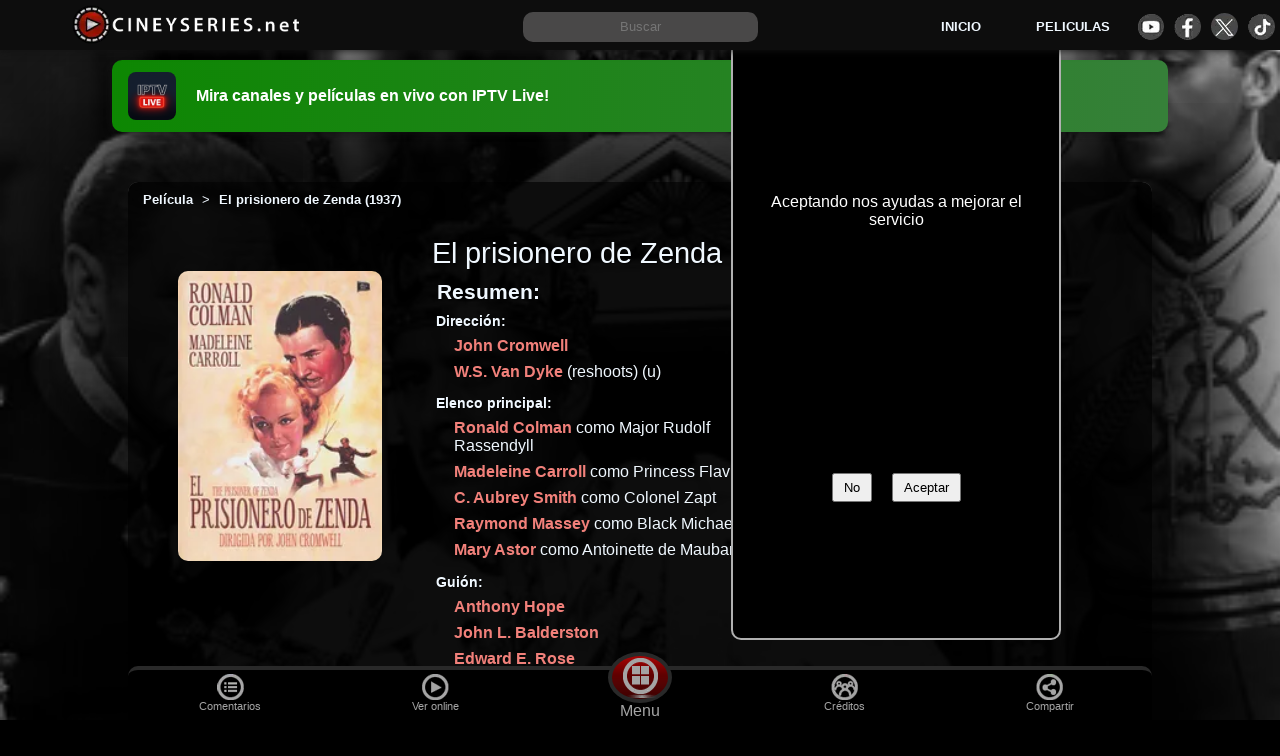

--- FILE ---
content_type: text/html; charset=utf-8
request_url: https://cineyseries.net/pelicula/El-prisionero-de-Zenda-16259
body_size: 28247
content:
<!DOCTYPE html><html lang="es" prefix="og: http://ogp.me/ns# fb: http://ogp.me/ns/fb#" ><head> <script async src="https://www.googletagmanager.com/gtag/js?id=G-9XPG52JYKN"></script><script> window.dataLayer = window.dataLayer || [];  function gtag(){dataLayer.push(arguments);} gtag('js', new Date());  gtag('config', 'G-9XPG52JYKN');</script><title>El prisionero de Zenda (1937) - Película en español</title><meta name="viewport" content="width=device-width, initial-scale=1"><meta http-equiv="Content-Type" content="text/html; charset=UTF-8" ><meta property="og:site_name" content="Cineyseries.net"><meta property="og:locale" content="es_MX"><meta property="og:locale:alternate" content="es_ES" ><meta property="og:locale:alternate" content="es_AR" ><meta name="copyright" content="Cineyseries.net" ><link rel="shortcut icon" type="image/png" sizes="16x16"  href="/archivos/imagenes/favicons/favicon.png"><link rel="icon" type="image/png" sizes="32x32" href="/archivos/imagenes/favicons/favicon32.png"><link rel="icon" type="image/png" sizes="48x48" href="/archivos/imagenes/favicons/favicon48.png"><link rel="icon" type="image/png" sizes="72x72" href="/archivos/imagenes/favicons/favicon72.png"><link rel="icon" type="image/png" sizes="96x96" href="/archivos/imagenes/favicons/favicon96.png"><link rel="icon" type="image/png" sizes="120x120" href="/archivos/imagenes/favicons/favicon120.png"><link rel="icon" type="image/png" sizes="144x144" href="/archivos/imagenes/favicons/favicon144.png"><link rel="icon" type="image/svg" sizes="144x144" href="/archivos/imagenes/favicons/favicon144.svg"><link rel="icon" type="image/png" sizes="192x192" href="/archivos/imagenes/favicons/favicon192.png"><link rel="icon" type="image/png" sizes="260x260" href="/archivos/imagenes/favicons/favicon260.png"><link rel="apple-touch-icon" sizes="192x192" href="/archivos/imagenes/favicons/favicon192.png"><link rel="manifest" href="/manifest.json"><link rel="mask-icon" href="/archivos/imagenes/favicons/favicon48.png" color="#5bbad5"><meta name="msapplication-TileColor" content="#ffffff"><meta name="theme-color" content="#ffffff">
<link rel="preload" as="image" href="/archivos/imagenes/obras/El-prisionero-de-Zenda-16259/622254e836c29-.webp"> <link rel="canonical" href="https://cineyseries.net/pelicula/El-prisionero-de-Zenda-16259" ><meta name="robots" content="index, follow" ><meta name="description" content="¿Donde puedo ver la película El prisionero de Zenda (1937)? online completa, actores, director, guionista, blu-ray, DVD, HD, comprar, alquilar"><meta name="keywords" content="película, El prisionero de Zenda, , The Prisoner of Zenda,, online, completa, español, actores,  subtitulado, latino, español, hd, director, guionista, empresas, comprar, alquilar, ver, 4k,dvd, blu-ray"><meta property="fb:app_id" content="1624459657856102"><meta property="og:title" content="El prisionero de Zenda "><meta property="og:description" content="Película El prisionero de Zenda de 1937. Proveedores, noticias, videos, imágenes, créditos, empresas, datos técnicos, titulos por país, fechas de estreno, clasificación por país, valoración"><meta property="og:type" content="video.movie"><meta property="og:url" content="https://cineyseries.net/pelicula/El-prisionero-de-Zenda-16259" ><meta property="og:image" content="https://cineyseries.net/archivos/imagenes/obras/El-prisionero-de-Zenda-16259/622254e836c29-.webp" ><meta property="og:image:height" content="472"><meta property="og:image:width" content="332"><meta property="og:image:type" content="image/webp" ><meta property="video:release_date" content=""><meta property="video:duration" content=""><meta property="video:duration" content=""><meta property="video:tag" content="El prisionero de Zenda"><meta property="video:tag" content="The Prisoner of Zenda"><meta property="video:director" content="https://cineyseries.net/biografia/" ><meta property="video:director" content="https://cineyseries.net/biografia/" ><meta property="video:actor" content="https://cineyseries.net/biografia/" ><meta property="video:actor" content="https://cineyseries.net/biografia/" ><meta property="video:actor" content="https://cineyseries.net/biografia/" ><meta property="video:actor" content="https://cineyseries.net/biografia/" ><meta property="video:actor" content="https://cineyseries.net/biografia/" ><meta property="video:actor" content="https://cineyseries.net/biografia/" ><meta property="video:actor" content="https://cineyseries.net/biografia/" ><meta property="video:actor" content="https://cineyseries.net/biografia/" ><meta property="video:actor" content="https://cineyseries.net/biografia/" ><meta property="video:actor" content="https://cineyseries.net/biografia/" ><meta property="video:actor" content="https://cineyseries.net/biografia/" ><meta property="video:actor" content="https://cineyseries.net/biografia/" ><meta property="video:actor" content="https://cineyseries.net/biografia/" ><meta property="video:actor" content="https://cineyseries.net/biografia/" ><meta property="video:actor" content="https://cineyseries.net/biografia/" ><meta property="video:actor" content="https://cineyseries.net/biografia/" ><meta property="video:actor" content="https://cineyseries.net/biografia/" ><meta property="video:actor" content="https://cineyseries.net/biografia/" ><meta property="video:actor" content="https://cineyseries.net/biografia/" ><meta property="video:actor" content="https://cineyseries.net/biografia/" ><meta property="video:actor" content="https://cineyseries.net/biografia/" ><meta property="video:actor" content="https://cineyseries.net/biografia/" ><meta property="video:actor" content="https://cineyseries.net/biografia/" ><meta property="video:actor" content="https://cineyseries.net/biografia/" ><meta property="video:actor" content="https://cineyseries.net/biografia/" ><meta property="video:actor" content="https://cineyseries.net/biografia/" ><meta property="video:actor" content="https://cineyseries.net/biografia/" ><meta property="video:actor" content="https://cineyseries.net/biografia/" ><meta property="video:actor" content="https://cineyseries.net/biografia/" ><meta property="video:actor" content="https://cineyseries.net/biografia/" ><meta property="video:actor" content="https://cineyseries.net/biografia/" ><meta property="video:actor" content="https://cineyseries.net/biografia/" ><meta property="video:actor" content="https://cineyseries.net/biografia/" ><meta property="video:actor" content="https://cineyseries.net/biografia/" ><meta property="video:actor" content="https://cineyseries.net/biografia/" ><meta property="video:actor" content="https://cineyseries.net/biografia/" ><meta property="video:actor" content="https://cineyseries.net/biografia/" ><meta property="video:actor" content="https://cineyseries.net/biografia/" ><meta property="video:actor" content="https://cineyseries.net/biografia/" ><meta property="video:actor" content="https://cineyseries.net/biografia/" ><meta property="video:actor" content="https://cineyseries.net/biografia/" ><meta property="video:actor" content="https://cineyseries.net/biografia/" ><meta property="video:actor" content="https://cineyseries.net/biografia/" ><meta property="video:actor" content="https://cineyseries.net/biografia/" ><meta property="video:actor" content="https://cineyseries.net/biografia/" ><meta property="video:actor" content="https://cineyseries.net/biografia/" ><meta property="video:actor" content="https://cineyseries.net/biografia/" ><meta property="video:actor" content="https://cineyseries.net/biografia/" ><meta property="video:writer" content="https://cineyseries.net/biografia/" ><meta property="video:writer" content="https://cineyseries.net/biografia/" ><meta property="video:writer" content="https://cineyseries.net/biografia/" ><meta property="video:writer" content="https://cineyseries.net/biografia/" ><meta property="video:writer" content="https://cineyseries.net/biografia/" ><meta property="video:writer" content="https://cineyseries.net/biografia/" ><meta property="video:writer" content="https://cineyseries.net/biografia/" ><meta name="twitter:card" content="summary_large_image"><meta name="twitter:site" content="@Cineyseriesnet"><meta name="twitter:creator" content="@Cineyseriesnet"><meta name="twitter:title" content="El prisionero de Zenda"><meta name="twitter:description" content="Película 'El prisionero de Zenda' de 1937. Proveedores para ver online en español, noticias, videos, imágenes, reparto, datos técnicos, titulos por país, clasificación, valoración"><meta name="twitter:image" content="https://cineyseries.net/archivos/imagenes/obras/El-prisionero-de-Zenda-16259/622254e836c29-.webp"> <meta name="DC.Title" content="El prisionero de Zenda"><meta name="DC.Creator" content="" ><meta name="DC.Creator" content="" ><meta name="DC.Subject" content="   " ><meta name="DC.Description" content="Película El prisionero de Zenda de 1937. Proveedores, noticias, videos, imágenes, créditos, empresas, datos técnicos, titulos por país, fechas de estreno, clasificación por país, valoración"><meta name="DC.Contributor" content=""><meta name="DC.Contributor" content=""><meta name="DC.Contributor" content=""><meta name="DC.Contributor" content=""><meta name="DC.Contributor" content=""><meta name="DC.Contributor" content=""><meta name="DC.Contributor" content=""><meta name="DC.Contributor" content=""><meta name="DC.Contributor" content=""><meta name="DC.Contributor" content=""><meta name="DC.Contributor" content=""><meta name="DC.Contributor" content=""><meta name="DC.Contributor" content=""><meta name="DC.Contributor" content=""><meta name="DC.Contributor" content=""><meta name="DC.Contributor" content=""><meta name="DC.Contributor" content=""><meta name="DC.Contributor" content=""><meta name="DC.Contributor" content=""><meta name="DC.Contributor" content=""><meta name="DC.Contributor" content=""><meta name="DC.Contributor" content=""><meta name="DC.Contributor" content=""><meta name="DC.Contributor" content=""><meta name="DC.Contributor" content=""><meta name="DC.Contributor" content=""><meta name="DC.Contributor" content=""><meta name="DC.Contributor" content=""><meta name="DC.Contributor" content=""><meta name="DC.Contributor" content=""><meta name="DC.Contributor" content=""><meta name="DC.Contributor" content=""><meta name="DC.Contributor" content=""><meta name="DC.Contributor" content=""><meta name="DC.Contributor" content=""><meta name="DC.Contributor" content=""><meta name="DC.Contributor" content=""><meta name="DC.Contributor" content=""><meta name="DC.Contributor" content=""><meta name="DC.Contributor" content=""><meta name="DC.Contributor" content=""><meta name="DC.Contributor" content=""><meta name="DC.Contributor" content=""><meta name="DC.Contributor" content=""><meta name="DC.Contributor" content=""><meta name="DC.Contributor" content=""><meta name="DC.Contributor" content=""><meta name="DC.Contributor" content=""><meta name="DC.Contributor" content=""><meta name="DC.Contributor" content=""><meta name="DC.Contributor" content=""><meta name="DC.Contributor" content=""><meta name="DC.Contributor" content=""><meta name="DC.Contributor" content=""><meta name="DC.Contributor" content=""><meta name="DC.Contributor" content=""><meta name="DC.Date" content=""><meta name="DC.Type" content="Moving Image"><meta name="DC.Identifier" content="https://cineyseries.net/pelicula/El-prisionero-de-Zenda-16259"><meta name="DC.Source" content="IMDb"><meta name="DC.Relation" content="Pelicula El prisionero de Zenda del año 1937del director   "><meta name="DC.Rights" content="Acceso limitado por la empresa productora"><meta name="dc.keywords"  content="película, El prisionero de Zenda, , The Prisoner of Zenda,, online, completa, español, actores,  subtitulado, latino, español, hd, director, guionista, empresas, comprar, alquilar, ver, 4k,dvd, blu-ray"><style>/*  Base  */

:root{
	--colorFondo: #000;
	--colorFondo2: rgb(41, 41, 41);
	--colorFondo3:rgb(73, 72, 72);
	--colorFondo4:rgb(176, 176, 176);
	--colorFondoSecundario: rgb(0, 0, 0,0.95);
	--colorFondo5: #0d0d0d;
	--colorA:#a43933;
	--colorB:#70100B;
	--colorC:#240504;
	--colorD:#0d8702;
	--colorV:#368039;
	--colorFuente:aliceblue;
	--colorEnlaces: #f1807a;
	--enlacesFondo2: #F4A195;
	--enlacesFondo3:#F6E293;
	--imagenesEstaticas : url("/archivos/imagenes/sitio/estaticas.webp");	
}
html, body, .header,  .header__buscar form{
	width: 100%;
     margin: 0;
	overflow-x: hidden;
}
body{
     font-family: 'Calibri', sans-serif;
     overflow-x: hidden;
     box-sizing: border-box;
	background: var(--colorFondo);
	color: var(--colorFuente);
}
body a{
     text-decoration: none;
     color: var(--colorEnlaces);
	 font-weight: 600;
	 font-family:Arial, sans-serif;
}
body a:hover{
	color: var(--enlacesFondo2);
}
body p{
line-height: 1.8em;
}
.header{
     top:0;
     z-index: 100;
     position: fixed;
	background-color: var(--colorFondo5);
     min-height: 50px;
     box-sizing: border-box;
     overflow: hidden;
     -webkit-box-shadow: -2px 3px 8px -3px rgb(23, 23, 23);
     box-shadow: -2px 3px 8px -3px rgb(18, 18, 18);
     margin-bottom: 5px;
	display: grid;
	grid-template-columns: 2fr 3fr 2fr;
	justify-items: center;
	align-items: center;
	justify-content: center;
	padding: 5px;
	height: 50px;
	width: 100%;
	margin: 0px;
}
.header a{
	color: aliceblue;
}

.header__logo__img{
border-radius: 20px 10px 10px 20px;
}
.header__menu{
display: grid;
grid-auto-flow: row;
 grid-template-columns: 1fr 1fr 1fr;
 gap: 0 15px;
 justify-items: center;
 align-items: center;
 font-size: 0.8em;
	}

.header__menu__div{
  display: grid;
  grid-template-columns: 1fr 1fr 1fr 1fr;
  grid-column-gap: 10px;
}

.header__icono{
	display: block;
	height: 27px;
	width: 27px;
	border-radius: 50%;
	margin: 2px auto;
	text-align: center;
	background-image: var(--imagenesEstaticas);
}
.header__icono--facebook{
	background-position: -29px -117px;
}
.header__icono--youtube{
	background-position: 0px -117px;
}
.header__icono--tiktok{
	background-position: -58px -117px;
}
.header__icono--twitter{
	background-position: -292px -75px;
}
h1, h2, h3, h4, h5{
	font-family: Arial, Helvetica, sans-serif;
}
h2{
	width: 100%;
	text-align: center;
}
.header__logo{
width: 100%;
text-align: center;
}


.header__logo__a__img{
	margin-top: 3px;
}
.header__logo span{display: none;}
.header__buscar{
     width: 300px;
     height: 30px;
	text-align: center;
}

.header__buscar__input{
     padding: 0px 5px 0px  5px;
     height: 30px;
     width: 75%;
     margin: 0;
	border: var(--colorFondo4);
	background-color: var(--colorFondo3);
	color: var(--colorFuente);
	border-radius: 10px;
	align-self: baseline;
	text-align: center;
}

#menuHamburguesa{
	display: none;
	justify-self: center;
    width: 20px;
    height: 20px;
    position: relative;
    cursor: pointer;
	transform: scale(1.2);
}
#spn1,#spn2,#spn3{
    position: absolute;
    content: '';
    background:var(--colorFuente);
    width: 20px;
    height: 2px;
    border-radius: 2px;
    transition: all 400ms ease;
}
#spn2{
    top: 6px;
}
#spn3{
    top: 12px;
}
#btn-menu{
    display: none;
}
#btn-menu:checked ~ #menuHamburguesa #spn1{
    transform: rotate(140deg);
    top: 10px;
}
#btn-menu:checked ~ #menuHamburguesa #spn2{
    opacity: 0;
}
#btn-menu:checked ~ #menuHamburguesa #spn3{
    transform: rotate(-140deg);
    top: 10px;
}


.mensajeCargando{
	display: none; 
	background-color: rgba(0, 0, 0, 0.8); 
	color: #fff; 
	position: fixed; 
	top: 0; 
	left: 0; 
	width: 100%; 
	height: 100%; 
	text-align: center; 
	padding-top: 40vh; 
	z-index: 999;
	font-size: 1.3em;
}



.contenido, .block_extra{
-webkit-box-shadow: 0 0 156px 100px rgba(0,0,0,1);
-moz-box-shadow: 0 0 156px 100px rgba(0,0,0,1);
box-shadow: 0 0 156px 100px rgba(0,0,0,1);
overflow: hidden;
background: var(--colorFondo);
}
.cookies {
	display: grid;
	grid-template-columns: 1fr;
	grid-template-rows: 1fr 2fr 2fr;
	position: fixed;
	width: 45%;
	max-width: 300px;
	padding: 1%;
	bottom: 80px;
	left: 40%;
	background: black;
	color: white;
	z-index: 10;
	border-radius: 10px;
	text-align: center;
	border: solid 2px var(--colorFondo4);
	align-items: center;
}
.cookies__titulo{
	font-size: 1.1em;
	text-align: center;
	margin-bottom: 5px;
	font-weight: bold;
}
.cookies__boton{
	margin: 10px;
	padding: 5px 10px;
}


footer, .contenido, .block_extra{
     width: 80%;
	margin: 15px auto;
     box-sizing: border-box;
	display: flow-root;
}

.block_extra__titulo{
	font-size: 1.8em;
	margin: 15px auto;
}
.block_extra__titulo2{
	font-size: 1.5em;
}
.block_extra__titulo3{
	font-size: 1.3em;
}


.contenido{
	margin-top: 50px;
	background: var(--colorFondoSecundario);
}

.lazyLoad {
    opacity: 0;
}
.visible {
    transition: opacity 1000ms ease;
    opacity: 1;
}
footer{
font-size: .8em;
padding: 20px;
background:var(--colorFondo2);
margin: auto;
padding-bottom: 60px;
min-height: 150px;
}
footer p{
	text-align: center;
}
footer a{
     margin: 10px;
	font-weight: bold;
}




.inicio_h1{
	width: 100%;
	text-align: center;
	margin-top: 100px;
	}
	
	.inicio_p{
		padding: 50px;
		text-align: center;
		font-size: 1.2em;
	}
	

	.boton_verde {
  margin: 10px auto;
  padding: 12px;
  display: flow-root;
  max-width: 300px;
  width: 80%;
  border-radius: 8px;
  color: white;
  font-size: 1.1em;
  font-weight: 500;
  text-align: center;
  background: var(--colorD);
}
.boton_verde:hover {
  background: #149c02;
  color: #fff;
}
	

.mensajeCargando{
	display: none; 
	background-color: rgba(0, 0, 0, 0.8); 
	color: #fff; 
	position: fixed; 
	top: 0; 
	left: 0; 
	width: 100%; 
	height: 100%; 
	text-align: center; 
	padding-top: 40vh; 
	z-index: 999;
	font-size: 1.3em;
}

.imagen_fondo {
	background-size: cover;
	background-position: center center;
	background-repeat: no-repeat;
	height: 100%;
  width: 100%;
  position: fixed;
  z-index: -1;
  top: 0;
  }







@media screen and (max-width:1000px){
	footer, .contenido{
		width: 100%;
		padding: 0px;
	}
}





@media screen and (max-width:800px){

	.header{
			grid-template-columns: 60px 1fr;
			padding-bottom: 30px;
			background-color: var(--colorFondo);
	}
	#menuHamburguesa{
		display: block;
	}
	.header__logo{
		text-align: left;
	}
	.header__buscar{
		grid-column-end: span 2;
		width: 96%;
		margin-top: 10px;
		margin-bottom: 10px;
	}
	.header__buscar_form{
		width: 100%;
	}
	.header__buscar__input{
		width: 90%;
	}
	.header__menu{
		grid-column-end: span 2;
		grid-template-columns: 1fr;
		gap: 10px;
		gap: 20px;
		margin-top: 20px;
	}

		#botonCookies{
			width: 100%;
			height: 40px;
			padding-top: 1%;
			margin-left: 28%;
		}
		.cookies p{
			font-size: 0.9em;
			line-height: 1.3em;
			width: 100%;
		}
		.cookies {
			bottom: 40px;
			padding: 2%;
			left: auto;
			right: 0px;
		}        
}
.header--expandido{
     height: auto;
    width: 100%;
     margin: auto;
	background-color: var(--colorFondo2);
}
/*  FIN Base  */
   



.publicidad-amazon{
	height: 190px;
	display: block;
	margin: auto;
	width: fit-content;
}


.faq{
    text-align: center;
}
.faq p{
    margin-bottom: 40px;
}

/* Banner de promoción de app IPTV Live */
.promo-banner{
	position: relative;
	z-index: 10;
	width: 80%;
	margin: 60px auto 0;
	padding: 12px 16px;
	border-radius: 10px;
	color: #fff;
	text-decoration: none;
	display: grid;
	grid-template-columns: 56px 1fr;
	align-items: center;
	gap: 12px;
	background: linear-gradient(90deg, var(--colorD) 0%, var(--colorV) 100%);
	-webkit-box-shadow: -2px 3px 8px -3px rgb(18, 18, 18);
	box-shadow: -2px 3px 8px -3px rgb(18, 18, 18);
}
.promo-banner:hover{
	filter: brightness(1.05);
}
.promo-banner__logo{
	height: 48px;
	width: auto;
	border-radius: 8px;
	display: block;
}
.promo-banner__text{
	font-weight: 700;
	font-size: 1rem;
}

@media screen and (max-width:1000px){
	.promo-banner{
		width: 100%;
		margin-top: 60px;
		border-radius: 0px;
	}
}
    h1{
     text-align: center;
     margin-top: 20px;
}
h2{
	font-size: 1.3em;
}
h3{
	text-align: center;
     font-size: 1.2em;
}
.trailer img{
	width:  100%;
	object-fit:cover;
}
 .trailer{
	min-height: 180px;
	overflow: hidden;
}
.trailer, .youtubeGratis{
	cursor: pointer;
     position:relative;
     top:0%;
     width: 100%; 
     overflow: hidden;
     box-sizing: border-box;
     height: 400px;
     background: #000;
	display: flex;     
	align-items: center;
	justify-content: center;
}
.fondo-video, .fondo-videoyoutubeGratis{
     width: 100%;
     height: 100%;
	display: flex;     
	align-items: center;
	justify-content: center;
	position: absolute;
}
.btn_reproductor, .btn_reproductoryoutubeGratis{
	position: relative;
     margin: auto;
     width:95px;
     border-radius: 12px;
     background-color: black;
     opacity: 60%;
	cursor: pointer;
}
.btn_reproductor:hover, .btn_reproductoryoutubeGratis:hover{
     opacity: 100%;
}
.playTrailer, .playTraileryoutubeGratis{
	z-index: 5;
	background-position: -360px -68px;
	position: absolute;
	width: 88px;
	height: 49px;
	background-image: var(--imagenesEstaticas);
}


 .paginacion{
          float: left;
          width: 100%;
          padding: 20px 0px;
          text-align: center;
          margin: 20px 0px;
     }
.paginacion a{
     padding: 5px 15px;
     border: grey 2px solid;
     border-radius: 10px;
     margin: 10px;
}

.lista{
	display: grid;
	grid-auto-columns: 20%;
	grid-auto-rows: 315px;
	grid-template-columns: repeat(auto-fit, minmax(170px, 1fr));
	column-gap: 10px;
	row-gap: 15px;

}
.lista h4{
    margin-top: 0px;
    margin-bottom: 5px;
}


.lista-figure{
display: grid;
  text-align: center;
justify-items: center;
margin: auto;
}

.lista_titulo{
	font-weight: 500;
	font-size: 1em;
}
.lista-objeto{
	list-style-type: none;
	position: relative;
	text-align: center;
	overflow: hidden;
	color: #010922;
}
.fondoLista{
	position: absolute;
	width: 100%;
	height: 100%;

}
.expandido{
	grid-column-end: span 2;
	grid-row-end: span 2;
	border-radius: 10px;
	color: #f4f4f4;
}
.botonListas{
border: 1px solid;
border-radius: 25px;
padding: 5px 10px;
margin: 5px;
display: inline-block;
}
.lista-objeto figure a{
	color: whitesmoke;
	font-weight: 700;
}
.lista-objeto h4{
	font-size: 1em;
	margin: 0px;
	max-width: 200px;
}

.lista-objeto-img{

	width: 160px;
    position: relative;
    margin: auto;
}
.lista-objeto-img img{
	display: block;
	margin: auto;
	width: 100%;
	border-radius: 8px;
}
.botonExpandir{
	cursor: pointer;
	float: left;
	z-index: 3;
}
.textoCuerpo{
	width: 90%;
	margin: auto;
	text-align: center;
}




.lista-objeto-puntos{
position: absolute;
top:208px;
right: .5rem;
z-index: 3;
font-size: .8rem;
font-weight: 700;
background-color: var(--colorFondo3);
padding: 0.1rem 1rem;
line-height: 1.2rem;
border-radius: 1rem;
color: var(--colorFuente);
}






.publicidadListas{float: left;width: 100%;}








	#filtro {
  display: inline-block;
  -webkit-box-shadow: 0 0 70px #fff;
  box-shadow: 0 0 70px #fff;
	width: 100%;
	align-items: center;
}
#botonFiltros{
	text-align: center;
	background: #2B2B2B;
	color: #8B8B8B;
	font-size: 1.3em;
	padding: 5px 0;
	font-weight: 800;
	width: 100%;
}


#filtro a {
  text-decoration: none;
  color: #fff;
  display: block;
}

#filtro ul {
  list-style: none;
  position: relative;
}

#filtro li {
  margin: 0 auto;
    display: inline-block;
}

/* clear'n floats */
#filtro ul:after {
  clear: both;
}

#filtro ul:before,
#filtro ul:after {
    content: " ";
    display: table;
}

#filtro nav {
  position: relative;
  background: #2B2B2B;
  background-image: -webkit-linear-gradient(bottom, #2B2B2B 7%, #333333 100%);
  background-image: -moz-linear-gradient(bottom, #2B2B2B 7%, #333333 100%);
  background-image: -o-linear-gradient(bottom, #2B2B2B 7%, #333333 100%);

  text-align: center;
  letter-spacing: 1px;
  text-shadow: 1px 1px 1px #0E0E0E;
  -webkit-box-shadow: 2px 2px 3px #888;
  box-shadow: 2px 2px 3px #888;
  border-bottom-right-radius: 8px;
  border-bottom-left-radius: 8px;
}

/* prime */
#filtro ul.primary {
	margin-top: 0;
}
#filtro ul.primary li a {
  display: block;
  padding: 10px 30px;
  border-right: 1px solid #3D3D3D;
}

#filtro ul.primary li:last-child a {
  border-right: none;
}

#filtro ul.primary li a:hover {
  
  color: #000;
}

/* subs */
#filtro ul.sub {
  position: absolute;
  z-index: 200;
  box-shadow: 2px 2px 0 #BEBEBE;
  margin: auto;
  width: 100%;
  display:none;
  left: 0;
  padding-left: 0;
}

#filtro ul.sub li {
  float: none;
  margin: 0;
}
#filtro ul.primary li ul.sub li a.destacado{
	background: #4285F4;
	color: #eeeeee;
}

#filtro ul.sub li a {
  border-bottom: 1px dotted #ccc;
  border-right: none;
  color: #000;
  padding: 15px 30px;
}

#filtro ul.sub li:last-child a {
  border-bottom: none;
}

#filtro ul.sub li a:hover {
  color: #000;
  background: #eeeeee;
}

/* sub display*/
#filtro ul.primary li:hover ul {
  display: block;
  background: #fff;
}

/* keeps the tab background white */
#filtro ul.primary li:hover a {
  background: #fff;
  color: #666;
  text-shadow: none;
}

#filtro ul.primary li:hover > a{
  color: #000;
  background: #eeeeee;
} 



.reproductor_galeria_cargando{
	display: grid;
	position: absolute;
	background: #000;
	place-items: center;
	height: 100%;
	width: 100%;
}



@media only screen and (max-width: 600px) {


	.trailer, .traileryoutubeGratis{
margin: 0;width: 100%; min-height: 200px;
max-height: 250px;
}
.trailer img, .traileryoutubeGratis img{
	min-height: 200px;
max-height: 250px;
}



  	.ocultoMovil{
		display: none; 
	}
 #filtro {
    width: 100%;
    margin-top: 0px;
  }
  

#filtro  ul.sub {
    display: block;  
    position: static;
    box-shadow: none;
    width: 92%;
     padding: 0;
	margin: auto;
  }

  #filtro ul.sub li{
	    float: left;
	  width: inherit;
  }

 #filtro ul.primary li:hover a {
    background: none;
    color: #8B8B8B;
    text-shadow: 1px 1px #000;
  }

 #filtro ul.primary li:hover ul {
    display: block;
    background: #272727;
    color: #fff;
  }
  

  
#filtro  ul.sub li a {
    background: #272727;
  	border: none;
    color: #8B8B8B;
  }
  
#filtro  ul.sub li a:hover {
    color: #ccc;
    background: none;
  }



.lista-objeto-img{
	float: left;
    position: relative;
  /*  width: 145px;*/
}
.lista-objeto-img figure{
margin-left: 5%;
}
.lista-objeto-img figure img{
width: auto;

}
.lista-objeto-img img{
   width: auto;
   margin: 0 auto;
}
.expandido{
	width: 96%;
}

}


.linkPeliculasInicio{
margin: auto;
padding: 15px;
display: grid;
width: 300px;
border-radius: 8px;
color: white;
font-size: 1.1em;
text-align: center;
	background: var(--colorD);
}
.linkPeliculasInicio:hover{
		background: #149c02;
		color: #fff
}















.reproductorobraSel {
	position: fixed; /* Establece la posición fija */
	top: 0; /* Coloca el div en la parte superior */
	left: 0; /* Coloca el div en la parte izquierda */
	width: 100%; /* Establece el ancho al 90% de la pantalla */
	height: 100%; /* Establece la altura al 100% de la pantalla */
	background-color: rgba(0, 0, 0, 0.8); /* Fondo semi-transparente */
	z-index: 999; /* Coloca el div por encima del resto de los elementos */
}

/* Agrega estilos al contenido del div superpuesto */
.obraSel {
	top:10%;
	place-items: center;
	display: grid;
	color: var(--colorFuente);
	height: 80%;
	max-width: 1000px;
	max-height: 800px;
	border: var(--colorFondo3) 2px solid;
	border-radius: 25px;
	margin: auto;
	position: relative;



	overflow: scroll;

scrollbar-width: thin;


}

.obraSel_fondo{
	width: 100%;
	height: 100%;
	background: rgb(0,0,0);
	background: linear-gradient(0deg, rgba(0,0,0,1) 42%, rgba(5,5,5,0.8) 58%, rgba(0,0,0,0.8) 93%, rgba(0,0,0,0.9) 100%);

}
.obraSel_fondo p{
	padding: 0px 10px 0px 10px;
}
.obraSel_trailer{
	float: left;
	width: 100%;
}




.obraSel_poster{

width: 160px;
position: relative;
margin: 10px 30px 10px 10px;
float: left;
}
.obraSel_poster img{
display: block;
margin: 10px;
width: 100%;
border-radius: 8px;
}

.obraSel_botones, .obraSel_creditos{
float: left;
margin: 5px;
list-style: none;
padding: 0;
width: calc(100% - 230px);
}
.obraSel_botones li{
float: left;
margin: 5px;
}

.obraSel_creditos li{
margin: 10px;
font-size: 0.9em;
}

.obraSel_titulo{
padding: 15px;
font-size: 1.5em;
margin-top: 10px;
float: left;
}


.obraSel_sinopsis{
	float: left;
	width: 100%;
	min-height: 50px;
}

@media screen and (max-width:500px){
.obraSel_sinopsis, .obraSel_titulo, .obraSel_botones, .obraSel_creditos{
width: calc(100% - 10px);
}
.obraSel_poster{
text-align: center;
width: 100%;
}
.obraSel_poster img{
width: 160px;
margin: auto;
}
}
































/* listado_filtros.html */
.navFiltros{
	width: 98%;
	text-align: center;
	padding: 1%;
	
}
.navFiltros_a, .paginacion a{
	background-color: var(--colorFondo2);
	padding: 4px 8px;
	border: solid 1px;
	margin: 5px;
	display: inline-block;
	border-radius: 5px;
	color: var(--colorFuente);
	border-color: rgb(148, 148, 148);
}
.navFiltros_a:hover, .paginacion a:hover{
	
	transition-duration: 0.2s;
	box-shadow: 0 0 5px rgb(85, 85, 85);
	color: wheat;
}
.navFiltrosSeleccionado{
	box-shadow: 0 0 10px rgb(219, 218, 218);
}

.navFiltros_checkbox{
	padding: 10px;
}
.navFiltros--ano{
	width: 300px;
margin: auto;
}


.slider {
	width:  300px;
	margin: auto;
	text-align: center;
	position: relative;
	min-height: 50px;
	background-color: var(--colorFondo2);
	border: solid 1px;
	border-top-color: currentcolor;
	border-right-color: currentcolor;
	border-bottom-color: currentcolor;
	border-left-color: currentcolor;
	border-top-color: currentcolor;
	border-right-color: currentcolor;
	border-bottom-color: currentcolor;
	border-left-color: currentcolor;
	border-radius: 5px;
	color: var(--colorFuente);
	border-color: rgb(148, 148, 148);
}

.line {
  position: absolute;
  top: 50%;
  left: 15px;
  right: 15px;
  height: 3px;
  background-color: var(--colorFuente);
  transform: translateY(-50%);
}

.point {
  position: absolute;
  width: 10px;
  height: 10px;
  background-color: var(--colorFuente);
  border-radius: 50%;
  cursor: pointer;
}

.left-point {
  top: 50%;
  transform: translate(-50%, -50%);
}
.left-point_div{
	font-weight: 700;
	top: 10px;
position: absolute;
left: 10PX;
}

.right-point {
  top: 50%;
  transform: translate(50%, -50%);
}

.right-point_div{
	font-weight: 700;
	bottom: 10px;
position: absolute;
right: 10px;
}



































#avisoFiltroPais{
	width: 80%;
	padding: 5px;
	margin: auto;
}
.filtroFijo{
position: fixed;
width: 100%;
background: #fff;
z-index: 50;
}

.cajaFiltro{
	padding: 0;
	margin: auto;
	list-style: none;
	display: flex;
	overflow: auto;
	white-space: nowrap;
	box-shadow: inset 0px 0px 28px -16px rgba(0,0,0,0.75);
	background: var(--colorFondo4);
	border: solid 1px darkgray;
}
.cajaFiltro a, .cajaFiltro div{
			float: left;
	padding: 10px 3%;
	margin: 2px;
	cursor: pointer;
	text-align: center;
	border-radius: 5px;
	font-size: 0.8em;
	
}

	.cajaFiltro a:hover, .cajaFiltro div:hover{
	background: #679ef7;
	color: #fff;
}
#filtroCalidad{
	width: 80%; 
	font-size: 0.9em;
}
#genero{
margin-bottom: 20px;
}

.proveedores__nav__pais{
width:21%;
color: var(--colorFondo);
}

#filtroContrato a{
width: 21%;
}


.iconoBandera{
	display: block;
	height: 23px;
	width: 31px;
	border-radius: 3px;
	margin: 2px auto;
	text-align: center;
	color: var(--colorFondo);	
	background-image: var(--imagenesEstaticas);
}
.banderaAR{
	background-position:  0px -44px;
}
.banderaBO{
	background-position:  -32px -44px;
}
.banderaCL{
	background-position:  -64px -44px;
}
.banderaEC{
	background-position:  -128px -44px;
}
.banderaCO{
	background-position:  -97px -44px;
}
.banderaES{
	background-position:  -160px -44px;
}
.banderaUS{
	background-position:  -192px -44px;
}
.banderaGU{
	background-position:  -224px -44px;
}
.banderaMX{
	background-position:  104px -44px;
}
.banderaPE{
	background-position:  -288px -44px;
}
.banderaDO{
	background-position:  -320px -44px;
}
.banderaVE{
	background-position: -326px -97px;
}
.banderaUR{
	background-position: -327px -70px;
}



#Proveedores ul li a{
	position: absolute;
}	
.calidadProveedor{
	position: absolute;
	bottom: -.2rem;
	right: -.2rem;
	z-index: 3;
	background-color: var(--colorD);
	padding: 0 .5rem;
	line-height: 1.2rem;
	border-radius: 1rem;
	color: #fff;
}
.filtroSeleccionado{
	background: #5D97F4;
	color: #000;
}
.filtroSeleccionado a{
color: #fff;
font-weight: 550;
}




.proveedores__nav{
	font-size: 0.8em;
	border-radius: 0;
	margin-bottom: 8px;
}
.proveedores__nav a{
	height: 40px;
}







/*  galeriaNotas.html */
.galeriaNotas{
	display: grid;
	gap: 1rem;
	grid-auto-flow: dense;
	padding: 1%;
	grid-template-columns: repeat(auto-fill, minmax(15rem,1fr) );
}
.galeriaNotas img{
	width: 100%;
	height: auto;
}
.galeriaNotas a{
	color:snow
}
.galeriaNotas a:hover{
	color:aliceblue;
}
.galeriaNotas a p{
	text-align: justify;
}
/* obras_nav_filtros.html */
.navFiltros{
	width: 98%;
	text-align: center;
	padding: 1%;
	
}
.navFiltros_a, .paginacion a{
	background-color: var(--colorFondo2);
	padding: 4px 8px;
	border: solid 1px;
	margin: 5px;
	display: inline-block;
	border-radius: 5px;
	color: var(--colorFuente);
	border-color: rgb(148, 148, 148);
}
.navFiltros_a:hover, .paginacion a:hover{
	
	transition-duration: 0.2s;
	box-shadow: 0 0 5px rgb(85, 85, 85);
	color: wheat;
}
.navFiltrosSeleccionado{
	box-shadow: 0 0 10px rgb(219, 218, 218);
}

.navFiltros_checkbox{
	padding: 10px;
}
.navFiltros--ano{
	width: 300px;
margin: auto;
}


.slider {
	width:  300px;
	margin: auto;
	text-align: center;
	position: relative;
	min-height: 50px;
	background-color: var(--colorFondo2);
	border: solid 1px;
	border-top-color: currentcolor;
	border-right-color: currentcolor;
	border-bottom-color: currentcolor;
	border-left-color: currentcolor;
	border-top-color: currentcolor;
	border-right-color: currentcolor;
	border-bottom-color: currentcolor;
	border-left-color: currentcolor;
	border-radius: 5px;
	color: var(--colorFuente);
	border-color: rgb(148, 148, 148);
}

.line {
  position: absolute;
  top: 50%;
  left: 15px;
  right: 15px;
  height: 3px;
  background-color: var(--colorFuente);
  transform: translateY(-50%);
}

.point {
  position: absolute;
  width: 10px;
  height: 10px;
  background-color: var(--colorFuente);
  border-radius: 50%;
  cursor: pointer;
}

.left-point {
  top: 50%;
  transform: translate(-50%, -50%);
}
.left-point_div{
	font-weight: 700;
	top: 10px;
position: absolute;
left: 10PX;
}

.right-point {
  top: 50%;
  transform: translate(50%, -50%);
}

.right-point_div{
	font-weight: 700;
	bottom: 10px;
position: absolute;
right: 10px;
}


















	 @media screen and (max-width:700px){
		#surfshark a{
			font-size: 0.7em;
		}
				#filtroCalidad ul li{
		width: 25%;
		height: 40px;
	}
	#filtroContrato{
		font-size: 0.8em;
	}
	}
    
.contenido{
	top: 90px;
  position: sticky;
  border-radius: 10px;
}



.obra_presentacion{
	display: grid;
	grid-template-columns: 2fr 5fr;
	padding: 10px;
	gap: 10px;
  }

  
.obra__h1 {
  text-align: left;
  text-shadow: 0.5px 0.5px 2px #000;
  font-size: 1.8em;
  font-weight: 400;
  color: aliceblue;
  margin: 0;
  padding: 10px 0px 5px 0px;
}

.resumen{
	min-height: 225px;
}
.resumen_h2{
	text-align: left;
	text-shadow: 0.5px 0.5px 2px #000;
	font-size: 1.3em;
	margin: 5px;
}

.resumen_h3{
	text-align: left;
	text-shadow: 0.5px 0.5px 2px #000;
	font-size: 1em;
	margin: 2px;
}

.resumen_valoracion_total {
	font-size: 1.5em;
}



.resumen_li {
	padding-bottom: 5px;
	list-style: none;
}
.resumen_li ul{
	padding-left: 10px;
}
.resumen_creditos, .resumen_informacion{
	float: left;
	width: 46%;
	margin: 2px;
	font-size: 0.9em;
  }
  .resumen_ul{
	margin-top: 2px;
	list-style: none;
		padding-inline-start: 20px;
  }
  .resumen_ul_li{
	margin: 8px 0px;
	font-size: 1.1em;
  }
   .resumen_ul li a:hover, .sinopsis a:hover{
	text-decoration: underline;
   }
.compartir__a{
	margin-top: 10px;
	display: inline-block;
}
.resumen_valoracion{
	background-color: #000;
	font-size: 0.8em;
	padding: 6px 8px;
	border-radius: 10px;
	text-align: center;
	border: 1px solid var(--colorFondo2);
}

.review_valoracion {
	background-color: #000;
	font-size: 2em;
	margin: auto;
	width: 100%;
	height: 95%;
	border-radius: 10px;
	text-align: center;
	align-content: center;
}

.trailer{
	min-height: 180px;
  max-height: 400px;
	overflow: hidden;
	cursor: pointer;
  position:relative;
  top:0%;
  width: 100%; 
  overflow: hidden;
  box-sizing: border-box;
  background: #000;
	display: flex;     
	align-items: center;
	justify-content: center;
  margin: auto;
}
.trailer img{
	width:  100%;
	object-fit:cover;
}
.fondo-video{
     width: 100%;
     height: 100%;
	display: flex;     
	align-items: center;
	justify-content: center;
	position: absolute;
}
.btn_reproductor{
	position: relative;
     margin: auto;
     width:95px;
     border-radius: 12px;
     background-color: black;
     opacity: 60%;
	cursor: pointer;
}
.btn_reproductor:hover{
     opacity: 100%;
}
.playTrailer{
	z-index: 5;
	background-position: -360px -68px;
	position: absolute;
	width: 88px;
	height: 49px;
	background-image: var(--imagenesEstaticas);
}



.poster{
  min-height: 370px;
  align-self: center;
  text-align: center;
}
.poster_img {
  width: 100%;
  height: auto;
  border-radius: 10px;
  max-width: 250px;
}

@supports (object-fit: cover) {
  .imagenTrailer,
  .poster_img {
    height: 100%;
    max-height: 400px;
    object-fit: cover;
    object-position: center center;
  }
}
.imagenTrailer {
  position: absolute;
}

.btn_reproducirTrailer,
.btn_irVerOnline {
  min-width: fit-content;
  margin: 2px;
}


.nominaciones{
max-width: 100%;
text-align: center;
}

.nominaciones_ul{
	display: grid;
	gap: 20px;
	padding: 5px;
	list-style: none;
	margin: 30px auto;
}
.nominaciones_sec_ul{
display: inline;
}
.nominacion_sec_li{
	padding: 5px 10px;
	list-style: none;
}


.boton_verde {
  margin: 10px auto;
  padding: 12px;
  display: flow-root;
  max-width: 300px;
  width: 80%;
  border-radius: 8px;
  color: white;
  font-size: 1.1em;
  font-weight: 500;
  text-align: center;
  background: var(--colorV);
}
.boton_verde:hover {
  background: #149c02;
  color: #fff;
}


.keyword {
  font-size: 0.8em;
  color: var(--colorFondo4);
  padding: 5px;
}






.fondo_aleatorio {

	height: 100%;
  width: 100%;
  position: fixed;
  z-index: -1;
  }
  










.creditos{
	display: grid;
	padding-top: 15px;
	margin-bottom:15px;
	grid-template-columns: 100%;
	gap: 10px;
	justify-items: stretch;
	text-align: center;
	grid-auto-rows: minmax(60px,auto);
}


.creditos_destacado{
	display: grid;
	grid-auto-columns: 25%;
	grid-auto-rows: 150px;
	grid-template-columns: repeat(auto-fit,minmax(200px,1fr));
	column-gap: 10px;
	row-gap: 15px;
	justify-items: center;
}
.creditos_destacado_div{
	display: grid;
	grid-template-columns: 1fr;
	justify-items: center;
	background:var(--colorFondo5);
	width: 98%;
	padding: 1%;
}

.creditos_destacado img{
	vertical-align: middle;
	border-radius: 50%;
	margin-right: 5px;
	padding: 5px 0px;
}

.breadcrum a{
	color: var(--colorFuente);
}

















#proveedores {
  background-color: var(--colorFondo3);
  width: 98%;
  margin: auto;
  /*		border: rgb(95, 95, 95) solid 1px;
	-webkit-box-shadow: inset 0px 0px 28px -16px rgba(100, 100, 100, 0.75);
	box-shadow: inset 0px 0px 28px -16px rgba(69, 69, 69, 0.75);*/
  border-radius: 10px;
  padding-bottom: 2px;
}


.tablasProveedores h3 {
  background: #cacaca;
  font-size: 1.2em;
  height: 30px;
  display: table-cell;
  width: calc(100vw - 10px);
  vertical-align: middle;
  color: #242424;
  border-radius: 10px 10px 0px 0px;
}
.tablasProveedores {
  width: calc(100% - 30px);
  list-style: none;
  margin: 0 auto;
  padding: 0;
  margin-bottom: 10px;
  background-color: var(--colorFondo2);
  text-align: left;
  border-radius: 0px 0px 10px 10px;
  min-height: 25px;
  overflow: auto;
}
.proveedores {
  display: inline-block;
  margin-left: 3%;
  margin: 10px 1%;
  width: 50px;
  height: 50px;
  cursor: pointer;
}

.tablasProveedores ul li a,

.tablasProveedores li img {
  border-radius: 10px;
  max-width: 50px;
  max-height: 50px;
  vertical-align: middle;
}
#proveedores h3 {
  margin: 0 auto;
  border-radius: 5px 5px 0px 0px;
  padding: 5px;
  background-color: var(--colorFondo);
  font-size: 0.8em;
  font-weight: 600;
  width: calc(100% - 30px);
  height: 15px;
}

.proveedores_h4{
  margin: 0 auto;
  padding: 5px;
  background-color: var(--colorFondo);
  font-size: 0.8em;
  font-weight: 600;
  width: calc(100% - 30px);
}


#comentariosDisqus {
  float: left;
  width: 100%;
  min-height: 300px;
}
.proveedores_sin_datos{
  font-size: 0.7em;
  padding: 5px;
}




#watch{
	display: block;
}




@media screen and (max-width: 750px) {
	.obra_presentacion{
		grid-template-columns: 1fr;
	  }


  .tablasProveedores ul li {
    width: 18%;
    box-sizing: border-box;
  }
  .tablasProveedores ul li img {
    width: 100%;
    height: auto;
  }
}


.tabla_creditos{
	width: 100%;
	list-style: none;
	padding: 10px;
}
.tabla_creditos li{
	float: left;
	width: 350px;
	text-align: left;
	padding: 5px;
}






.url_copiada{
	font-size: 0.7em;
  padding: 3px 5px;
  border: #149c02 solid 2px;
  color: #149c02;
  display: block;
  width: max-content;
  text-align: center;
  left: -18%;
  position: relative;
}










.review_resumen{
		background-color: var(--colorFondo2);
			border-radius: 10px;
			max-width: 850px;
			margin: 50px auto;
			padding: 15px;
}


.review_fuentes{
	text-align: right;
}




.reviews{
	display: grid;
	grid-template-columns: repeat(auto-fit, minmax(350px, 1fr));
	max-width: 900px;
	gap: 50px;
	margin: auto;
}
.review{
	background-color: var(--colorFondo2);
	padding: 15px;
	display: grid;
	border-radius: 10px;
}

.review_encabezado{
	display: grid;
	width: 100%;
	grid-template-columns: 100px 1fr;
}

.review_titulo{
	text-align: left;
	padding: 0px 20px;
}
.review_cuerpo{
	padding: 10px;
}





              
/* _fichas */

.boton{
font-size: 1em;
font-weight:700;
border-radius: 15px;
padding: 3px;
padding-top:2px;
padding-bottom: 0;
height: 42px;
min-width: 120px;
max-width: 180px;
cursor: pointer;
}
.botonMenu:hover{
	background:  var(--colorFondo3);
}
.botonMenu{
	width: 95%;
margin: auto;
background: var(--colorFondo2);
box-shadow: 2px 2px 2px 0px rgb(15, 15, 15);
}




.botonIcono{
float: right;
padding: 3px;
padding-bottom: 0px;
width: 29px;
height: 37px;
}
.botonTexto{
float: left;
height: 100%;
margin-top: 12px;
margin-left: 10px;
font-size: 0.8em;
color: white;
}

.indice a{
	font-size: 0.8em;
	color: white;
	padding-top: 20px;
	margin: 0;
}

.boton a{
width: 100%;
height: 100%;
display: inline-block;
margin-bottom: -5px;
}

/*  fin _fichas */

	
	/* inicio navegacion */

.navegacion{
width: 80%;
margin: 0 auto;
	position: fixed;
	bottom: -25px;
	height: 75px;
	display: flex;
	justify-content: center;
	align-items: center;
	border-radius: 10px;
	z-index: 9999;
	border-top: 4px solid var(--colorFondo2);
	background: #000;

}

.navegacion__boton{
	width: 20%;
	height: 100%;
	text-align: center;
	font-weight: 500;
	font-size: 0.7em;
	color: #a4a4a4;
position: relative;
display: flex;
flex-direction: column;
cursor: pointer;
}
.navegacion__boton:hover{
	background: #2c2c2c;
	color: #a4a4a4;
}
.celdaMenu, #compartir a{
	position: relative;
	display: flex;
	flex-direction: column;
	width: 100%;
	height: 100%;
	text-align: center;
	font-weight: 500;
	color: #a4a4a4;
}

#navegacionMenu .navegacion__icono, .navegacion__boton .navegacion__icono{
	width: 27px;
	height: 27px;
}
.navegacion__icono{
	display: flex;
	margin: 0px auto;
	margin-top: 3px;
	text-align: center;
	transition: 0.5s;
	color: var(--colorFondo2);	
	background-image: var(--imagenesEstaticas);
}
.navegacion__icono--Compartir{
	background-position:  153px -109px;
}
.navegacion__icono--Comentarios{
	background-position:  180px -109px;
}
.navegacion__icono--Reparto{
	background-position:  126px -109px;
}
.navegacion__icono--Informacion{
	background-position:  153px -109px;
}
.navegacion__icono--Empresas{
	background-position:  -145px -109px;
}
.navegacion__icono--Imagenes{
	background-position:  -219px -109px;
}
.navegacion__icono--Inicio{
	background-position:  -194px 0px;
}
.navegacion__icono--Videos{
	background-position:  -331px 0px;
}
.navegacion__icono--VerOnline{
	background-position:  68px -109px;
}
.iconoFacebook{
	background-position:193px -69px;
		width: 40px;
	height: 40px;
	display: inline-block;
}
.iconoWhatsapp{
	background-position:  153px -69px;
		width: 40px;
	height: 40px;
	display: inline-block;
}

.iconosMenu{
	margin: 0px auto;
	margin-top: 2px;
	margin-right: 1px;
	font-size: 1.5em;
	text-align: center;
	transition: 0.5s;
	color: var(--colorFondo2);
	background-image: var(--imagenesEstaticas);
}
.iconoMenuCompartir{
	background-position:  -37px 0px;
}
.iconoMenuComentarios{
	background-position: -36px -0px;
}
.iconoMenuReparto{
	background-position:  -108px -0px;
}
.iconoMenuInformacion{
	background-position:  -144px -0px;
}
.iconoMenuEmpresas{
	background-position: -180px -0px;
}
.iconoMenuImagenes{
	background-position: -252px -0px;
}
.iconoMenuSalir{
	background-position:  -648px -0px;
}
.iconoMenuNotificar{
	background-position:  0px -0px;
}
.iconoMenu{
	height: 40px;
	width: 37px;
	background-position: -323px 0px;
	position: absolute;
	margin: 0;
	left: 10px;
	margin-top: 2px;
}
.iconoMenuVideos{
	background-position:  -96px -102px;
}
.iconoMenuVerOnline{
	background-position: 227px -102px;
}
#navegacionMenu{
	position: relative;
	margin: auto;
	line-height: 75px;
	top: -30px;
	height: 43px;
	width: 56px;
	border-radius: 50%;
	border: 4px solid var(--colorFondo2);
	background: rgb(62,0,0);
	background: linear-gradient(0deg, rgba(62,0,0,1) 0%, rgba(84,4,4,1) 34%, rgba(99,0,0,1) 58%, rgba(170,4,4,1) 100%); 
}
#navegacionMenu:hover{
		background: rgb(92, 1, 1);
	background: linear-gradient(0deg, rgb(87, 1, 1) 0%, rgb(103, 5, 5) 34%, rgb(123, 1, 1) 58%, rgb(185, 7, 7) 100%); 
}

.menuFicha, .indice{
	width: 50%;
	display: grid;
	grid-template-columns: repeat(1, minmax(150px, 1fr));
	gap: 15px;	
	justify-items: center;
	position: fixed;
	bottom: 0px;
	z-index: 100;
	text-align: center;
	color: dimgray;
	overflow-y: scroll;
	scroll-behavior: smooth;
	background: var(--colorFondo);
	padding-bottom: 80px;
	left: 25%;
	border-radius: 15px 15px 0px 0px;
	border-top: 4px solid var(--colorFondo2);
	max-height: 80%;
}


#menuFicha{
	cursor: pointer;
	width: 20%;
}

.textoMenuFicha{
	position: absolute;
	bottom: 25px;
	width: 100%;
	display: block;
}


	@media screen and (max-width:600px){
		#indice{
			overflow-y: scroll;
			scroll-behavior: smooth;
		}
		.resumen_creditos, .resumen_informacion{
			width: 100%;
		}
		.menuFicha, #indice{
			width: 100%;
			left: auto;
		}

}

@media screen and (max-width:1000px){
	.navegacion{
		width: 100%;
	}
}




	/* fin navegacion */





	section {
		padding: 10px;
		box-sizing: border-box;
		margin-bottom: 15px;
		}
		.fichaTablas, .fichaTablas ul{
			float: left;
			width: 100%;
			margin: 0;
		}
		.fichaTablas ul{
			padding: 0px;
		}
		.fichaTablas ul li{
			float: left;
			list-style: none;
			margin: 1%;
			overflow: hidden;
		}
		
		.fichaTablas h3{
			font-size: 1.2em;
			margin-top: 10px;
			text-align: center;
			float: left;
			width: 100%;
		}
		
		.listaPeliculas li{
			width: 100%;
			text-align: left;
		}
		
		.columna-info{
			overflow: hidden;
			border-radius: 5px;
			text-align: center;
			background: var(--colorFondo2);
		}
		.columna-info a{color: #eeeded;}
		.columna-info a:hover {color: #cacaca;}
		.breadcrum{
			font-size: 0.8em;
			padding: 10px;
			margin: auto 0;
		}
		.breadcrum a{
			color: var(--colorFondo4);
			padding: 5px;
		}
		/*	pelicula_sec_imagenes.html */
		
		#galeriaVideos{
			display: grid;
			grid-template-columns: repeat(auto-fit, minmax(280px,1fr));
			gap: 5px 5px;
			text-align: center;
			justify-content: space-evenly;
		}
		
		#galeriaVideos div{
			height: 100%;
		}
		.imagenTrailer{
			 width: 100%;
			 height: auto;
		}
		
		
		
		.enlaces__a{padding: 10px;}
		
		.imdb__icono{
			background-image: var(--imagenesEstaticas);
			background-position: -94px -68px;
			margin: 3px;
			vertical-align: middle;
			display: inline-block;
			width: 67px;
			height: 33px;
			border-radius: 5px;
		}
		
		
		.cartel-cargando {
			color: var(--colorFuente);
			border: 1px solid var(--colorFondo4);
			padding: 10px;
			margin-bottom: 10px;
			text-align: center;
			font-size: 1.3em;
		}
		
		
		
		
		.mensaje_ayuda{
			width: 96%;
			padding: 2%
		}
		.mensaje_ayuda_titulo{
			font-size: 1.1em;
			text-align: center;
			font-family: StagSansSemiBold,Arial,Helvetica,sans-serif;
		  color: var(--colorFuente);
		  font-weight: bold;
		  margin-block-start: 1em;
		  margin-block-end: 1em;
		}
		
		
		
		
		
		.boton{
			display: block;
			font-size: 1em;
			font-weight:700;
			border-radius: 15px;
			padding: 3px;
			padding-top:2px;
			padding-bottom: 0;
			height: 42px;
			min-width: 120px;
			max-width: 180px;
			
			cursor: pointer;
			}
		
		
		.botonMenu:hover{
			background:  var(--colorFondo3);
		}
		.botonMenu{
			width: 95%;
		margin: 0;
		background: var(--colorFondo2);
		box-shadow: 2px 2px 2px 0px rgb(15, 15, 15);
		}
		.botonIcono{
			float: right;
			padding: 3px;
			padding-bottom: 0px;
			width: 29px;
			height: 37px;
			}
			.botonTexto{
			float: left;
			height: 100%;
			margin-top: 12px;
			margin-left: 10px;
			font-size: 0.8em;
			color: white;
			}
			.boton a{
			width: 100%;
			height: 100%;
			display: inline-block;
			margin-bottom: -5px;
			}
		
			
			.boton_azul{
				color: whitesmoke;
				 background: rgb(26, 89, 190);
				border: none;
			}
			.boton_azul:hover{
				 background: rgb(35, 99, 201);
				color: whitesmoke;
			}
		
		
		






      .creditos{
        display: grid;
        padding-top: 15px;
        margin-bottom:15px;
        grid-template-columns: 100%;
        gap: 10px;
        justify-items: stretch;
        text-align: center;
        grid-auto-rows: minmax(60px,auto);
      }
      .creditos h2{
        font-size: 1.2em;
        text-align: center;
        color: #ffffff;
        margin-top: 40px;
      }
      .creditos div{
        display: grid;
      grid-template-columns: calc(50% - 44px) calc(50% + 45px);
         overflow: hidden;
      gap: 10px;
      color: #cccccc;
      justify-items: right;
        align-items: center;
      }
      .creditos div a{
             display: grid;
        grid-template-columns: 60px 1fr;
        gap: 10px;
        padding: 20px 10px;
        text-decoration: none;
        color: #ffffff;
        overflow: hidden;
        justify-self: left;
        align-items: center;
      }
      .creditos div a:first-child{
        justify-self: center;
      }
      .creditos div img{
        vertical-align: middle;
        border-radius: 50%;
        margin-right: 5px;
        padding: 5px 0px;
      }
      #superiorCreditos{
        display: grid;
        grid-template-columns: 150px 1fr;
        gap: 10px;
        text-align: justify;
        padding: 15px;
      }
      #posterCreditos{
         grid-row: 1 / 4;
        justify-self: center;
      }
      .breadcrum a{
        color: var(--colorFuente);
      }
      
      .indice{
        display: grid;
        gap: 10px;
      }
      .indice a{
        padding: 5px;
      }
      @media screen and (max-width:450px){
        #superiorCreditos{
          grid-template-columns: 100%;
        }
        #posterCreditos{
         grid-row: 1 / 1;
      }
      }
      
.oculto{display:none}</style><script async src="https://pagead2.googlesyndication.com/pagead/js/adsbygoogle.js?client=ca-pub-6246440364517998" crossorigin="anonymous"></script></head><body><header class="header"><input type="checkbox" id="btn-menu"><label for="btn-menu" id="menuHamburguesa" ><span id="spn1"></span><span id="spn2"></span> <span id="spn3"></span></label><div id="cineyseries" class="header__logo" itemscope="" itemtype="https://schema.org/OnlineBusiness"><span itemprop="name" >Cineyseries.net</span><div class="oculto" itemprop="address" itemscope itemtype="https://schema.org/PostalAddress"><meta itemprop="postalCode" content="5113"><meta itemprop="addressLocality" content="Salsipuedes"><meta itemprop="streetAddress" content="Ruta E53"><meta itemprop="addressRegion" content="Córdoba"><meta itemprop="addressCountry" content="AR"></div><a itemprop="url" content="https://cineyseries.net" href="https://cineyseries.net" title="Cine y Series"><img itemprop="logo" src="/archivos/imagenes/sitio/CineyseriesLogo.webp"  alt="Cine y Series" width="229" height="39"></a></div><div class="header__buscar" itemscope itemtype="http://schema.org/WebSite" ><link itemprop="url" href="https://cineyseries.net"><meta itemprop="name" content="Cineyseries.net" ><form class="header__buscar_form"  itemprop="potentialAction" itemscope itemtype="http://schema.org/SearchAction" action="/buscar/" method="GET"><meta itemprop="target" content="https://cineyseries.net/buscar?q={q}" ><meta itemprop="name" content="Buscar" ><input class="header__buscar__input" type="text" name="q" placeholder="Buscar" value=""  itemprop="query-input" ><label class="oculto">Buscar</label></form></div><nav class="header__menu" ><a href="/" title="Inicio Cineyseries.net">INICIO</a><a href="/pelicula" title="Todas las películas en cineyseries">PELICULAS</a><div class="header__menu__div"><a href="https://www.youtube.com/@cineyseriesnet" title="CIneyseriesNET en Youtube" target="_blank"><span class="header__icono header__icono--youtube"></span></a><a href="https://www.facebook.com/cineyseriesnet" title="Cineyseries.net en Facebook" target="_blank"><span class="header__icono header__icono--facebook"></span></a><a href="https://twitter.com/Cineyseriesnet" title="Cineyseries.net en Twitter" target="_blank"><span class="header__icono header__icono--twitter"></span></a><a href="https://www.tiktok.com/@cineyseriesnet" title="CineyseriesNET en tiktok" target="_blank"><span class="header__icono header__icono--tiktok"></span></a></div></nav></header><a class="promo-banner" href="https://play.google.com/store/apps/details?id=com.prcodeapps.iptvlive" target="_blank" rel="noopener" title="Descargar IPTV Live en Google Play"><img class="promo-banner__logo" src="https://play-lh.googleusercontent.com/-zzOUmvIraHPeLv5FAf7LlinSaXLBm42wNQpAksOfp-lA-HLqxePHzr2kqaMc9ZugW5IfcrjWp3aaEC3AaM_9A=w480-h960" alt="IPTV Live"><span class="promo-banner__text">Mira canales y películas en vivo con IPTV Live!</span></a><dialog class="cookies"><div class="cookies__titulo" >Cookies</div><div class="cookies__texto">Aceptando nos ayudas a mejorar el servicio</div><div class="cookies__botones"><button class="cookies__boton cookies__boton--no">No</button><button class="cookies__boton cookies__boton--si">Aceptar</button></div></dialog><div  id="https://cineyseries.net/pelicula/El-prisionero-de-Zenda-16259" class="contenido"  itemscope="" itemtype="https://schema.org/Movie" ><div class="breadcrum" itemscope itemtype="https://schema.org/BreadcrumbList"><span itemprop="itemListElement" itemscope itemtype="https://schema.org/ListItem"><a itemprop="item" href="https://cineyseries.net/pelicula"><span itemprop="name">Película</span></a><meta itemprop="position" content="1" > > </span> <span itemprop="itemListElement" itemscope itemtype="https://schema.org/ListItem"><a itemprop="item" href="https://cineyseries.net/pelicula/El-prisionero-de-Zenda-16259"><span itemprop="name">El prisionero de Zenda (1937)</span></a><meta itemprop="position" content="2" ></span>

</div>
<div class="obra_presentacion">
    <figure class="poster">
        <img class="poster_img"  src="/archivos/imagenes/obras/El-prisionero-de-Zenda-16259/622254e836c29-.webp" itemprop='image'  width="140" height="222"  alt="Poster El prisionero de Zenda">
    </figure>
    <div class="resumen">
        <h1 class='obra__h1'><span  itemprop='name'>El prisionero de Zenda</span> (1937)</h1>
        <h2 class="resumen_h2" >Resumen:</h2>
<div class="resumen_creditos">
         
        <h3 class="resumen_h3" >Dirección:</h3>
        <ul class="resumen_ul" >
            
            <li class="resumen_ul_li "> <a class="cargar" href="/biografia/John-Cromwell-686505" title="John Cromwell">John Cromwell</a>
                
            </li>
            
            <li class="resumen_ul_li "> <a class="cargar" href="/biografia/W-S-Van-Dyke-469585" title="W.S. Van Dyke">W.S. Van Dyke</a>
                (reshoots) (u)
            </li>
            
        </ul>
    
    
        <h3 class="resumen_h3" >Elenco principal:</h3>
        <ul class="resumen_ul">
        
            <li class="resumen_ul_li "> <a class="cargar" href="/biografia/Ronald-Colman-692992" title="Ronald Colman">Ronald Colman</a>
                     como Major Rudolf Rassendyll
            </li>
        
            <li class="resumen_ul_li "> <a class="cargar" href="/biografia/Madeleine-Carroll-507229" title="Madeleine Carroll">Madeleine Carroll</a>
                     como Princess Flavia
            </li>
        
            <li class="resumen_ul_li "> <a class="cargar" href="/biografia/C-Aubrey-Smith-598016" title="C. Aubrey Smith">C. Aubrey Smith</a>
                     como Colonel Zapt
            </li>
        
            <li class="resumen_ul_li "> <a class="cargar" href="/biografia/Raymond-Massey-470523" title="Raymond Massey">Raymond Massey</a>
                     como Black Michael
            </li>
        
            <li class="resumen_ul_li "> <a class="cargar" href="/biografia/Mary-Astor-598015" title="Mary Astor">Mary Astor</a>
                     como Antoinette de Mauban
            </li>
        
        </ul>
    
       
    <h3 class="resumen_h3" >Guión:</h3>
    <ul class="resumen_ul">
    
         <li class="resumen_ul_li">  <a class="cargar" href="/biografia/Anthony-Hope-819187" title="Anthony Hope">Anthony Hope</a>      
        </li>
    
         <li class="resumen_ul_li">  <a class="cargar" href="/biografia/John-L-Balderston-515614" title="John L. Balderston">John L. Balderston</a>      
        </li>
    
         <li class="resumen_ul_li">  <a class="cargar" href="/biografia/Edward-E-Rose-819188" title="Edward E. Rose">Edward E. Rose</a>      
        </li>
    
    
     
    </ul>
    
</div>
    <div class="resumen_informacion">
        <h3 class="resumen_h3" >Información:</h3>   
        <ul class="resumen_ul">
            <li class="resumen_ul_li" itemprop="dateCreated"> 1937-09-02</li>
             <li  class="resumen_ul_li" >01 hr 41 min (101 minutos).</li>
            
            <li class="resumen_ul_li" >
            
                <a class="cargar" href="https://cineyseries.net/pelicula?genero=aventura"  title="Aventura">Aventura</a>,
                <a class="cargar" href="https://cineyseries.net/pelicula?genero=romance"  title="Romance">Romance</a> y
                <a class="cargar" href="https://cineyseries.net/pelicula?genero=drama"  title="Drama">Drama</a>.
            </li>
            
            
            <li class="resumen_li" >
                <div id="valoracion"  class="resumen_valoracion_total"   itemprop="aggregateRating" itemscope itemtype="https://schema.org/AggregateRating">
                    <span itemprop='ratingValue' content="74">✮74</span>
                    <meta itemprop="bestRating" content="100">
                    <span itemprop="ratingCount" content="1053"> (1053 votos)</span>
                </div>
                
                <ul>
                    
                        
                            
                                <li class="resumen_li">
                                <span class="resumen_valoracion">78</span>
                                    <span>Imdb</span>
                                </li>
                                
                            
                        
                        
                            
                                <li class="resumen_li">
                                <span class="resumen_valoracion">70</span>
                                    <span>Filmaffinity</span>
                                </li>
                                
                            
                        
                        
                            
                                <li class="resumen_li">
                                <span class="resumen_valoracion">78</span>
                                    <span>Rottentomatoes</span>
                                </li>
                                
                            
                        
                </ul>
                
                </li>
               
             <li>2 nominaciones </li>
            <li><nav id="sec_compartir"><a class="compartir__a" href="https://www.facebook.com/sharer.php?u=https://cineyseries.net/pelicula/El-prisionero-de-Zenda-16259&t=El%20prisionero%20de%20Zenda" data-action="share/whatsapp/share"  target="_blank" 	title="Compartir en Facebook" ><i class="iconosMenu iconoFacebook" ></i></a> <a  class="compartir__a" href="whatsapp://send?text=https://cineyseries.net/pelicula/El-prisionero-de-Zenda-16259" data-action="share/whatsapp/share" target="_blank" title="Compartir en Whatsapp" ><i class="iconosMenu iconoWhatsapp" > </i></a></nav></li>
        </ul>
        <a class="boton_azul boton" title="Ver pelicula" href="pelicula/El-prisionero-de-Zenda-16259#sec_proveedores"  onclick="cerrarMenu()"><i class="botonIcono iconosMenu  iconoMenuVerOnline" ></i><span class="botonTexto">Ver película</span></a>
    </div>
    </div>
</div>

<section id="sinopsis" class="sinopsis">
<h2>Descripción</h2><div itemprop="description" property="og:description">
    
    <p class="parrafosDescripcion" >La películas <b>El prisionero de Zenda</b> del año 1937, conocida originalmente como "<i>The Prisoner of Zenda</i>", está dirigida en conjunto por <a href="https://cineyseries.net/biografia/John-Cromwell-686505" title="John Cromwell">John Cromwell</a> y <a href="https://cineyseries.net/biografia/W-S-Van-Dyke-469585" title="W.S. Van Dyke">W.S. Van Dyke</a> y protagonizada por <a href="https://cineyseries.net/biografia/Ronald-Colman-692992" title="Ronald Colman">Ronald Colman</a> quien interpreta a Major Rudolf Rassendyll, <a href="https://cineyseries.net/biografia/Madeleine-Carroll-507229" title="Madeleine Carroll">Madeleine Carroll</a> en el papel de Princess Flavia, <a href="https://cineyseries.net/biografia/C-Aubrey-Smith-598016" title="C. Aubrey Smith">C. Aubrey Smith</a> como Colonel Zapt, <a href="https://cineyseries.net/biografia/Raymond-Massey-470523" title="Raymond Massey">Raymond Massey</a> personificando a Black Michael y <a href="https://cineyseries.net/biografia/Mary-Astor-598015" title="Mary Astor">Mary Astor</a> desempeñando el papel de Antoinette de Mauban (<a title="Ver Créditos Completo" href="https://cineyseries.net/pelicula/El-prisionero-de-Zenda-16259#creditos">ver créditos completos</a>).</p><p> Es una obra de género <a href="https://cineyseries.net/pelicula?genero=aventura"  title="Aventura">Aventura</a>, <a href="https://cineyseries.net/pelicula?genero=romance"  title="Romance">Romance</a> y <a href="https://cineyseries.net/pelicula?genero=drama"  title="Drama">Drama</a> producida en  EE.UU.. Con una duración de 01 hr 41 min (101 minutos), esta película tiene diálogos originales en  <span itemprop="inLanguage" content="Inglés" >Inglés</span>. La banda sonora para esta producción ha sido compuesta por  <a href="https://cineyseries.net/biografia/Alfred-Newman-467670" title="Alfred Newman">Alfred Newman</a>.</p><p></p><p> Para el desarrollo de la historia que cuenta esta obra, se necesitaron nada menos que 5 colaboraciones. <a href="https://cineyseries.net/biografia/Anthony-Hope-819187" title="Anthony Hope">Anthony Hope</a> ((celebrated novel)), <a href="https://cineyseries.net/biografia/John-L-Balderston-515614" title="John L. Balderston">John L. Balderston</a> ((screen play)), <a href="https://cineyseries.net/biografia/Edward-E-Rose-819188" title="Edward E. Rose">Edward E. Rose</a> ((dramatization) (as Edward Rose)), <a href="https://cineyseries.net/biografia/Wells-Root-729723" title="Wells Root">Wells Root</a> (Adaptación) y <a href="https://cineyseries.net/biografia/Donald-Ogden-Stewart-458017" title="Donald Ogden Stewart">Donald Ogden Stewart</a> ((additional dialogue)).</p>   </div></section>
<div id="imagenes"></div><nav class="navegacion"><a class="navegacion__boton" href="https://cineyseries.net/pelicula/El-prisionero-de-Zenda-16259#comentarios" title="Comentarios" ><i class="navegacion__icono navegacion__icono--Comentarios" ></i>Comentarios</a><a class="navegacion__boton" href="https://cineyseries.net/pelicula/El-prisionero-de-Zenda-16259#sec_proveedores"  title="Ver online, completa en Español"><i class="navegacion__icono  navegacion__icono--VerOnline" ></i>Ver online</a>	<div id="menuFicha" class="celdaMenu"><span id="navegacionMenu" ><i class="iconosMenu iconoMenu" ></i></span><span class="textoMenuFicha">Menu</span></div><a  id="botonIndice" class="navegacion__boton"><i class="navegacion__icono navegacion__icono--Reparto" ></i>Créditos	</a> <a id="botonCompartir" class="navegacion__boton" href="https://cineyseries.net/pelicula/El-prisionero-de-Zenda-16259#menuCompartir"  ><i class="navegacion__icono navegacion__icono--Compartir" > </i>Compartir</a></nav>
<section id="verOnline"> <div id="sec_proveedores" ><h2>¿Dónde puedo ver la películas El prisionero de Zenda?</h2>   
   <p class="textoSuperiorProveedores"><p class="textoSuperiorProveedores"> Si la obra no está disponible en el país en el que te encuentras no te preocupes: recuerda que utilizando un VPN podrás conectarte desde cualquier país y acceder a los catálogos completos de las distintas plataformas.</p>
    
    
        
    <p class="textoSuperiorProveedores">Le recomendamos chequear el idioma, doblaje o subtítulos que ofrece cada proveedor antes de comprar, alquilar o contratar un servicio de streming para ver la películas.</p>
    <div id="proveedores"><div id="avisoFiltroPais">Selecciona tu país de residencia</div><nav class="proveedores__nav cajaFiltro" tabindex="0"><div class="proveedores__nav__pais" id="MX" title="Mexico"><span class="iconoBandera banderaMX"></span> México</div><div class="proveedores__nav__pais" id="ES" title="Espana"><span class="iconoBandera banderaES"></span> España</div><div class="proveedores__nav__pais" id="AR" title="Argentina"><span class="iconoBandera banderaAR"></span> Argentina</div><div class="proveedores__nav__pais" id="PE" title="Peru"><span class="iconoBandera banderaPE"></span> Perú</div><div class="proveedores__nav__pais" id="CO" title="Colombia"><span class="iconoBandera banderaCO"></span> Colombia</div><div class="proveedores__nav__pais" id="CL" title="Chile"><span class="iconoBandera banderaCL"></span> Chile</div><div class="proveedores__nav__pais" id="EC" title="Ecuador"><span class="iconoBandera banderaEC"></span> Ecuador</div><div class="proveedores__nav__pais" id="BO" title="Bolivia"><span class="iconoBandera banderaBO"></span> Bolivia</div><div class="proveedores__nav__pais" id="VE" title="Venezuela"><span class="iconoBandera banderaVE"></span> Venezuela</div><div class="proveedores__nav__pais" id="GU" title="Guatemala"><span class="iconoBandera banderaGU"></span> Guatemala</div><div class="proveedores__nav__pais" id="DO" title="RepDom"><span class="iconoBandera banderaDO"></span> Rep. Dom.</div><div class="proveedores__nav__pais" id="UR" title="Uruguay"><span class="iconoBandera banderaUR"></span> Uruguay</div></nav><h3 id="verOnlineGratis" class="tablasProveedoresH4">Ver online gratis</h3><ul id="filtroGratis" class="tablasProveedores"></ul><h3 id="streaming" class="tablasProveedoresH4">Plan mensual de streaming</h3><ul id="filtroStreaming" class="tablasProveedores"></ul><h3 id="alquilarOnline" class="tablasProveedoresH4">Alquilar para ver online</h3><ul id="filtroAlquilar"  class="tablasProveedores"></ul> <h3 id="comprarOnline" class="tablasProveedoresH4">Comprar para ver online</h3><ul id="filtroComprar"  class="tablasProveedores"></ul><h3 id="buscarCine" class="tablasProveedoresH4">Cines</h3><ul id="filtroCines"  class="tablasProveedores"><li class="proveedores_sin_datos" >Sin Datos</li></ul><a  class="boton_verde" href="https://cineyseries.net/pelicula" title="Películas para ver online">Películas online en español</a></div><p>¿Sabes de algún proveedor que no estamos mostrando? déjanos un <a   href="https://cineyseries.net/pelicula/El-prisionero-de-Zenda-16259#comentarios" title="Comentarios" >comentario</a></p></div></section>
 
<section id="premios" ><h2>Premios</h3>
    
    <div class="nominaciones"><h3>Academy Awards, USA</h3><h4>Oscar (1938)</h4><ul class="nominaciones_ul"><li class="nominaciones_ul_li"> <span>Nominado | Mejor dirección de arte</span>
    <ul class="nominaciones_sec_ul"><li class="nominacion_sec_li"><a href="Lyle-R-Wheeler-471568">Lyle R. Wheeler</a></li></ul></li><li class="nominaciones_ul_li"> <span>Nominado | Mejor música, Puntuación</span>
    <ul class="nominaciones_sec_ul"><li class="nominacion_sec_li"><a href="Alfred-Newman-467670">Alfred Newman</a></li></ul></li> </ul></div></section>
<section id="Informacion" class="fichaTablas"><h2>Información técnica y general</h2><p><b>Duración:</b> 01 hr 41 min (101 minutos) .</p><p><b>Color:</b>  Blanco y negro </p><p><b>Paises productores:</b> La película The Prisoner of Zenda fué producida en   <b itemprop='countryOfOrigin' itemscope='' itemtype='https://schema.org/Country '><span itemprop="name" content="EE.UU." >EE.UU.</span></b></p><p><b>Lenguaje original:</b>  <span itemprop="inLanguage" content="Inglés" >Inglés</span>.</p><p><b>Títulos en cada país: </b></p><ul> <li>Argentina: <span  itemprop="alternateName">El prisionero de Zenda</span></li><li>Austria: <span  itemprop="alternateName">Der Gefangene von Zenda</span></li><li>Bélgica (Título francés): <span  itemprop="alternateName">Le prisonnier de Zenda</span></li><li>Brasil: <span  itemprop="alternateName">O Prisioneiro de Zenda</span></li><li>Alemania: <span  itemprop="alternateName">Der Gefangene von Zenda</span></li><li>Dinamarca: <span  itemprop="alternateName">Fangen på Zenda</span></li><li>España: <span  itemprop="alternateName">El prisionero de Zenda</span></li><li>Finlandia: <span  itemprop="alternateName">Zendan vanki</span></li><li>Francia: <span  itemprop="alternateName">Le prisonnier de Zenda</span></li><li>Grecia (transliteración ISO-LATIN-1): <span  itemprop="alternateName">O aihmalotos tis Zenda</span></li><li>Hungría: <span  itemprop="alternateName">Királyi zűr</span></li><li>Italia: <span  itemprop="alternateName">Il prigioniero di Zenda</span></li><li>Países Bajos (Título literal informal): <span  itemprop="alternateName">De gevangene van Zenda</span></li><li>Polonia: <span  itemprop="alternateName">Wiezien Zendy</span></li><li>Polonia (Título original): <span  itemprop="alternateName">Wiezien królewski</span></li><li>Portugal: <span  itemprop="alternateName">O Prisioneiro do Castelo de Zenda</span></li><li>Suecia: <span  itemprop="alternateName">Fången på Zenda</span></li><li> Unión Soviética (Título ruso): <span  itemprop="alternateName">Узник крепости Зенда</span></li><li>Turquía (Título turco): <span  itemprop="alternateName">Zenda mahkûmlari</span></li><li>Alemania occidental: <span  itemprop="alternateName">Der Gefangene von Zenda</span></li><li>Título original: <span  itemprop="alternateName">The Prisoner of Zenda</span></li></ul></section>
<section id="creditos" class="creditos" ><h2>Créditos completos de la película  El prisionero de Zenda</h2><h3 id="director" >Dirección</h3><div itemprop="director" itemscope="" itemtype="https://schema.org/Person"><span></span><a href="/biografia/John-Cromwell-686505" itemprop="url" title="Ver perfil de John Cromwell" ><img class="lazyLoad" itemprop="image" src="#" data-src="/archivos/imagenes/sitio/sinAvatar50.webp" alt="Avatar de John Cromwell" width="50" height="50"><span itemprop="name">John Cromwell</span></a></div><div itemprop="director" itemscope="" itemtype="https://schema.org/Person"><span>(reshoots) (u)</span><a href="/biografia/W-S-Van-Dyke-469585" itemprop="url" title="Ver perfil de W.S. Van Dyke" ><img class="lazyLoad" itemprop="image" src="#" data-src="/archivos/imagenes/sitio/sinAvatar50.webp" alt="Avatar de W.S. Van Dyke" width="50" height="50"><span itemprop="name">W.S. Van Dyke</span></a></div><h3 id="guion" >Guión</h3><div itemprop="author" itemscope="" itemtype="https://schema.org/Person">	<span>(celebrated novel)</span><a href="/biografia/Anthony-Hope-819187" itemprop="url" title="Ver perfil de Anthony Hope" ><img class="lazyLoad" itemprop="image"   src="#" data-src="/archivos/imagenes/sitio/sinAvatar50.webp" alt="Avatar de Anthony Hope" width="50" height="50"><span itemprop="name">Anthony Hopes</span></a></div><div itemprop="author" itemscope="" itemtype="https://schema.org/Person">	<span>(screen play)</span><a href="/biografia/John-L-Balderston-515614" itemprop="url" title="Ver perfil de John L. Balderston" ><img class="lazyLoad" itemprop="image"   src="#" data-src="/archivos/imagenes/sitio/sinAvatar50.webp" alt="Avatar de John L. Balderston" width="50" height="50"><span itemprop="name">John L. Balderstons</span></a></div><div itemprop="author" itemscope="" itemtype="https://schema.org/Person">	<span>(dramatization) (as Edward Rose)</span><a href="/biografia/Edward-E-Rose-819188" itemprop="url" title="Ver perfil de Edward E. Rose" ><img class="lazyLoad" itemprop="image"   src="#" data-src="/archivos/imagenes/sitio/sinAvatar50.webp" alt="Avatar de Edward E. Rose" width="50" height="50"><span itemprop="name">Edward E. Roses</span></a></div><div itemprop="author" itemscope="" itemtype="https://schema.org/Person">	<span>Adaptación</span><a href="/biografia/Wells-Root-729723" itemprop="url" title="Ver perfil de Wells Root" ><img class="lazyLoad" itemprop="image"   src="#" data-src="/archivos/imagenes/sitio/sinAvatar50.webp" alt="Avatar de Wells Root" width="50" height="50"><span itemprop="name">Wells Roots</span></a></div><div itemprop="author" itemscope="" itemtype="https://schema.org/Person">	<span>(additional dialogue)</span><a href="/biografia/Donald-Ogden-Stewart-458017" itemprop="url" title="Ver perfil de Donald Ogden Stewart" ><img class="lazyLoad" itemprop="image"   src="#" data-src="/archivos/imagenes/sitio/sinAvatar50.webp" alt="Avatar de Donald Ogden Stewart" width="50" height="50"><span itemprop="name">Donald Ogden Stewarts</span></a></div><div itemprop="author" itemscope="" itemtype="https://schema.org/Person">	<span>Sin acreditar</span><a href="/biografia/Ben-Hecht-133416" itemprop="url" title="Ver perfil de Ben Hecht" ><img class="lazyLoad" itemprop="image"   src="#" data-src="/archivos/imagenes/sitio/sinAvatar50.webp" alt="Avatar de Ben Hecht" width="50" height="50"><span itemprop="name">Ben Hechts</span></a></div><div itemprop="author" itemscope="" itemtype="https://schema.org/Person">	<span>Sin acreditar</span><a href="/biografia/Sidney-Howard-819189" itemprop="url" title="Ver perfil de Sidney Howard" ><img class="lazyLoad" itemprop="image"   src="#" data-src="/archivos/imagenes/sitio/sinAvatar50.webp" alt="Avatar de Sidney Howard" width="50" height="50"><span itemprop="name">Sidney Howards</span></a></div><h3 id="reparto" >Reparto</h3><div itemprop="actor" itemscope="" itemtype="https://schema.org/Person"><span>Major Rudolf Rassendyll</span><a href="/biografia/Ronald-Colman-692992" itemprop="url" title="Ver perfil de Ronald Colman" ><img class="lazyLoad" itemprop="image"  src="#"  data-src="/archivos/imagenes/sitio/sinAvatar50.webp" alt="Avatar de Ronald Colman" width="50" height="50"><span itemprop="name">Ronald Colman</span></a></div><div itemprop="actor" itemscope="" itemtype="https://schema.org/Person"><span>Princess Flavia</span><a href="/biografia/Madeleine-Carroll-507229" itemprop="url" title="Ver perfil de Madeleine Carroll" ><img class="lazyLoad" itemprop="image"  src="#"  data-src="/archivos/imagenes/sitio/sinAvatar50.webp" alt="Avatar de Madeleine Carroll" width="50" height="50"><span itemprop="name">Madeleine Carroll</span></a></div><div itemprop="actor" itemscope="" itemtype="https://schema.org/Person"><span>Colonel Zapt</span><a href="/biografia/C-Aubrey-Smith-598016" itemprop="url" title="Ver perfil de C. Aubrey Smith" ><img class="lazyLoad" itemprop="image"  src="#"  data-src="/archivos/imagenes/sitio/sinAvatar50.webp" alt="Avatar de C. Aubrey Smith" width="50" height="50"><span itemprop="name">C. Aubrey Smith</span></a></div><div itemprop="actor" itemscope="" itemtype="https://schema.org/Person"><span>Black Michael</span><a href="/biografia/Raymond-Massey-470523" itemprop="url" title="Ver perfil de Raymond Massey" ><img class="lazyLoad" itemprop="image"  src="#"  data-src="/archivos/imagenes/sitio/sinAvatar50.webp" alt="Avatar de Raymond Massey" width="50" height="50"><span itemprop="name">Raymond Massey</span></a></div><div itemprop="actor" itemscope="" itemtype="https://schema.org/Person"><span>Antoinette de Mauban</span><a href="/biografia/Mary-Astor-598015" itemprop="url" title="Ver perfil de Mary Astor" ><img class="lazyLoad" itemprop="image"  src="#"  data-src="/archivos/imagenes/sitio/sinAvatar50.webp" alt="Avatar de Mary Astor" width="50" height="50"><span itemprop="name">Mary Astor</span></a></div><div itemprop="actor" itemscope="" itemtype="https://schema.org/Person"><span>Fritz von Tarlenheim</span><a href="/biografia/David-Niven-449059" itemprop="url" title="Ver perfil de David Niven" ><img class="lazyLoad" itemprop="image"  src="#"  data-src="/archivos/imagenes/sitio/sinAvatar50.webp" alt="Avatar de David Niven" width="50" height="50"><span itemprop="name">David Niven</span></a></div><div itemprop="actor" itemscope="" itemtype="https://schema.org/Person"><span>Rupert of Hentzau</span><a href="/biografia/Douglas-Fairbanks-Jr-654076" itemprop="url" title="Ver perfil de Douglas Fairbanks Jr." ><img class="lazyLoad" itemprop="image"  src="#"  data-src="/archivos/imagenes/sitio/sinAvatar50.webp" alt="Avatar de Douglas Fairbanks Jr." width="50" height="50"><span itemprop="name">Douglas Fairbanks Jr.</span></a></div><div itemprop="actor" itemscope="" itemtype="https://schema.org/Person"><span>Detchard</span><a href="/biografia/Montagu-Love-668489" itemprop="url" title="Ver perfil de Montagu Love" ><img class="lazyLoad" itemprop="image"  src="#"  data-src="/archivos/imagenes/sitio/sinAvatar50.webp" alt="Avatar de Montagu Love" width="50" height="50"><span itemprop="name">Montagu Love</span></a></div><div itemprop="actor" itemscope="" itemtype="https://schema.org/Person"><span>Albert von Lauengram</span><a href="/biografia/Philip-Sleeman-555103" itemprop="url" title="Ver perfil de Philip Sleeman" ><img class="lazyLoad" itemprop="image"  src="#"  data-src="/archivos/imagenes/sitio/sinAvatar50.webp" alt="Avatar de Philip Sleeman" width="50" height="50"><span itemprop="name">Philip Sleeman</span></a></div><div itemprop="actor" itemscope="" itemtype="https://schema.org/Person"><span>Frau Holf - Cook</span><a href="/biografia/Eleanor-Wesselhoeft-819190" itemprop="url" title="Ver perfil de Eleanor Wesselhoeft" ><img class="lazyLoad" itemprop="image"  src="#"  data-src="/archivos/imagenes/sitio/sinAvatar50.webp" alt="Avatar de Eleanor Wesselhoeft" width="50" height="50"><span itemprop="name">Eleanor Wesselhoeft</span></a></div><div itemprop="actor" itemscope="" itemtype="https://schema.org/Person"><span>Duenna (scenes deleted)</span><a href="/biografia/Florence-Roberts-819191" itemprop="url" title="Ver perfil de Florence Roberts" ><img class="lazyLoad" itemprop="image"  src="#"  data-src="/archivos/imagenes/sitio/sinAvatar50.webp" alt="Avatar de Florence Roberts" width="50" height="50"><span itemprop="name">Florence Roberts</span></a></div><div itemprop="actor" itemscope="" itemtype="https://schema.org/Person"><span>Max - Butler</span><a href="/biografia/Torben-Meyer-452917" itemprop="url" title="Ver perfil de Torben Meyer" ><img class="lazyLoad" itemprop="image"  src="#"  data-src="/archivos/imagenes/sitio/sinAvatar50.webp" alt="Avatar de Torben Meyer" width="50" height="50"><span itemprop="name">Torben Meyer</span></a></div><div itemprop="actor" itemscope="" itemtype="https://schema.org/Person"><span>(Escenas borradas)</span><a href="/biografia/Arthur-Byron-711321" itemprop="url" title="Ver perfil de Arthur Byron" ><img class="lazyLoad" itemprop="image"  src="#"  data-src="/archivos/imagenes/sitio/sinAvatar50.webp" alt="Avatar de Arthur Byron" width="50" height="50"><span itemprop="name">Arthur Byron</span></a></div><div itemprop="actor" itemscope="" itemtype="https://schema.org/Person"><span>(Escenas borradas)</span><a href="/biografia/Francis-Ford-514458" itemprop="url" title="Ver perfil de Francis Ford" ><img class="lazyLoad" itemprop="image"  src="#"  data-src="/archivos/imagenes/sitio/sinAvatar50.webp" alt="Avatar de Francis Ford" width="50" height="50"><span itemprop="name">Francis Ford</span></a></div><div itemprop="actor" itemscope="" itemtype="https://schema.org/Person"><span>(Escenas borradas)</span><a href="/biografia/Margaret-Tallichet-739553" itemprop="url" title="Ver perfil de Margaret Tallichet" ><img class="lazyLoad" itemprop="image"  src="#"  data-src="/archivos/imagenes/sitio/sinAvatar50.webp" alt="Avatar de Margaret Tallichet" width="50" height="50"><span itemprop="name">Margaret Tallichet</span></a></div><div itemprop="actor" itemscope="" itemtype="https://schema.org/Person"><span>Krafstein</span><a href="/biografia/Wilhelm-von-Brincken-672799" itemprop="url" title="Ver perfil de Wilhelm von Brincken" ><img class="lazyLoad" itemprop="image"  src="#"  data-src="/archivos/imagenes/sitio/sinAvatar50.webp" alt="Avatar de Wilhelm von Brincken" width="50" height="50"><span itemprop="name">Wilhelm von Brincken</span></a></div><div itemprop="actor" itemscope="" itemtype="https://schema.org/Person"><span>Lady Topham (u)</span><a href="/biografia/Evelyn-Beresford-686510" itemprop="url" title="Ver perfil de Evelyn Beresford" ><img class="lazyLoad" itemprop="image"  src="#"  data-src="/archivos/imagenes/sitio/sinAvatar50.webp" alt="Avatar de Evelyn Beresford" width="50" height="50"><span itemprop="name">Evelyn Beresford</span></a></div><div itemprop="actor" itemscope="" itemtype="https://schema.org/Person"><span>Little Boy (u)</span><a href="/biografia/Ricardo-Lord-Cezon-796141" itemprop="url" title="Ver perfil de Ricardo Lord Cezon" ><img class="lazyLoad" itemprop="image"  src="#"  data-src="/archivos/imagenes/sitio/sinAvatar50.webp" alt="Avatar de Ricardo Lord Cezon" width="50" height="50"><span itemprop="name">Ricardo Lord Cezon</span></a></div><div itemprop="actor" itemscope="" itemtype="https://schema.org/Person"><span>Railroad Porter (u)</span><a href="/biografia/Spencer-Charters-473073" itemprop="url" title="Ver perfil de Spencer Charters" ><img class="lazyLoad" itemprop="image"  src="#"  data-src="/archivos/imagenes/sitio/sinAvatar50.webp" alt="Avatar de Spencer Charters" width="50" height="50"><span itemprop="name">Spencer Charters</span></a></div><div itemprop="actor" itemscope="" itemtype="https://schema.org/Person"><span>Sin acreditar</span><a href="/biografia/Sally-Conlin-819192" itemprop="url" title="Ver perfil de Sally Conlin" ><img class="lazyLoad" itemprop="image"  src="#"  data-src="/archivos/imagenes/sitio/sinAvatar50.webp" alt="Avatar de Sally Conlin" width="50" height="50"><span itemprop="name">Sally Conlin</span></a></div><div itemprop="actor" itemscope="" itemtype="https://schema.org/Person"><span>Traveler (u)</span><a href="/biografia/D-Arcy-Corrigan-648108" itemprop="url" title="Ver perfil de D&#x27;Arcy Corrigan" ><img class="lazyLoad" itemprop="image"  src="#"  data-src="/archivos/imagenes/sitio/sinAvatar50.webp" alt="Avatar de D&#x27;Arcy Corrigan" width="50" height="50"><span itemprop="name">D&#x27;Arcy Corrigan</span></a></div><div itemprop="actor" itemscope="" itemtype="https://schema.org/Person"><span>Sin acreditar</span><a href="/biografia/Bonnie-Gaye-Cowen-819193" itemprop="url" title="Ver perfil de Bonnie Gaye Cowen" ><img class="lazyLoad" itemprop="image"  src="#"  data-src="/archivos/imagenes/sitio/sinAvatar50.webp" alt="Avatar de Bonnie Gaye Cowen" width="50" height="50"><span itemprop="name">Bonnie Gaye Cowen</span></a></div><div itemprop="actor" itemscope="" itemtype="https://schema.org/Person"><span>De Gautet (u)</span><a href="/biografia/Alexander-D-Arcy-618423" itemprop="url" title="Ver perfil de Alexander D&#x27;Arcy" ><img class="lazyLoad" itemprop="image"  src="#"  data-src="/archivos/imagenes/sitio/sinAvatar50.webp" alt="Avatar de Alexander D&#x27;Arcy" width="50" height="50"><span itemprop="name">Alexander D&#x27;Arcy</span></a></div><div itemprop="actor" itemscope="" itemtype="https://schema.org/Person"><span>Sin acreditar</span><a href="/biografia/Billy-Diamond-819194" itemprop="url" title="Ver perfil de Billy Diamond" ><img class="lazyLoad" itemprop="image"  src="#"  data-src="/archivos/imagenes/sitio/sinAvatar50.webp" alt="Avatar de Billy Diamond" width="50" height="50"><span itemprop="name">Billy Diamond</span></a></div><div itemprop="actor" itemscope="" itemtype="https://schema.org/Person"><span>Bersonin (u)</span><a href="/biografia/Ralph-Faulkner-582024" itemprop="url" title="Ver perfil de Ralph Faulkner" ><img class="lazyLoad" itemprop="image"  src="#"  data-src="/archivos/imagenes/sitio/sinAvatar50.webp" alt="Avatar de Ralph Faulkner" width="50" height="50"><span itemprop="name">Ralph Faulkner</span></a></div><div itemprop="actor" itemscope="" itemtype="https://schema.org/Person"><span>Sin acreditar</span><a href="/biografia/Billy-Finnegan-819195" itemprop="url" title="Ver perfil de Billy Finnegan" ><img class="lazyLoad" itemprop="image"  src="#"  data-src="/archivos/imagenes/sitio/sinAvatar50.webp" alt="Avatar de Billy Finnegan" width="50" height="50"><span itemprop="name">Billy Finnegan</span></a></div><div itemprop="actor" itemscope="" itemtype="https://schema.org/Person"><span>Johann (u)</span><a href="/biografia/Byron-Foulger-459269" itemprop="url" title="Ver perfil de Byron Foulger" ><img class="lazyLoad" itemprop="image"  src="#"  data-src="/archivos/imagenes/sitio/sinAvatar50.webp" alt="Avatar de Byron Foulger" width="50" height="50"><span itemprop="name">Byron Foulger</span></a></div><div itemprop="actor" itemscope="" itemtype="https://schema.org/Person"><span>Bishop (u)</span><a href="/biografia/Charles-K-French-692000" itemprop="url" title="Ver perfil de Charles K. French" ><img class="lazyLoad" itemprop="image"  src="#"  data-src="/archivos/imagenes/sitio/sinAvatar50.webp" alt="Avatar de Charles K. French" width="50" height="50"><span itemprop="name">Charles K. French</span></a></div><div itemprop="actor" itemscope="" itemtype="https://schema.org/Person"><span>Luggage Officer (u)</span><a href="/biografia/Otto-Fries-807540" itemprop="url" title="Ver perfil de Otto Fries" ><img class="lazyLoad" itemprop="image"  src="#"  data-src="/archivos/imagenes/sitio/sinAvatar50.webp" alt="Avatar de Otto Fries" width="50" height="50"><span itemprop="name">Otto Fries</span></a></div><div itemprop="actor" itemscope="" itemtype="https://schema.org/Person"><span>Marshal Strakencz (u)</span><a href="/biografia/Lawrence-Grant-520089" itemprop="url" title="Ver perfil de Lawrence Grant" ><img class="lazyLoad" itemprop="image"  src="#"  data-src="/archivos/imagenes/sitio/sinAvatar50.webp" alt="Avatar de Lawrence Grant" width="50" height="50"><span itemprop="name">Lawrence Grant</span></a></div><div itemprop="actor" itemscope="" itemtype="https://schema.org/Person"><span>Passport Officer (u)</span><a href="/biografia/Charles-Halton-473101" itemprop="url" title="Ver perfil de Charles Halton" ><img class="lazyLoad" itemprop="image"  src="#"  data-src="/archivos/imagenes/sitio/sinAvatar50.webp" alt="Avatar de Charles Halton" width="50" height="50"><span itemprop="name">Charles Halton</span></a></div><div itemprop="actor" itemscope="" itemtype="https://schema.org/Person"><span>Traveler (u)</span><a href="/biografia/Lillian-Harmer-739539" itemprop="url" title="Ver perfil de Lillian Harmer" ><img class="lazyLoad" itemprop="image"  src="#"  data-src="/archivos/imagenes/sitio/sinAvatar50.webp" alt="Avatar de Lillian Harmer" width="50" height="50"><span itemprop="name">Lillian Harmer</span></a></div><div itemprop="actor" itemscope="" itemtype="https://schema.org/Person"><span>Sin acreditar</span><a href="/biografia/Darryl-Hickman-544751" itemprop="url" title="Ver perfil de Darryl Hickman" ><img class="lazyLoad" itemprop="image"  src="#"  data-src="/archivos/imagenes/sitio/sinAvatar50.webp" alt="Avatar de Darryl Hickman" width="50" height="50"><span itemprop="name">Darryl Hickman</span></a></div><div itemprop="actor" itemscope="" itemtype="https://schema.org/Person"><span>Master of Ceremonies (u)</span><a href="/biografia/Boyd-Irwin-553177" itemprop="url" title="Ver perfil de Boyd Irwin" ><img class="lazyLoad" itemprop="image"  src="#"  data-src="/archivos/imagenes/sitio/sinAvatar50.webp" alt="Avatar de Boyd Irwin" width="50" height="50"><span itemprop="name">Boyd Irwin</span></a></div><div itemprop="actor" itemscope="" itemtype="https://schema.org/Person"><span>Lord High Chamberlain (u)</span><a href="/biografia/Emmett-King-813866" itemprop="url" title="Ver perfil de Emmett King" ><img class="lazyLoad" itemprop="image"  src="#"  data-src="/archivos/imagenes/sitio/sinAvatar50.webp" alt="Avatar de Emmett King" width="50" height="50"><span itemprop="name">Emmett King</span></a></div><div itemprop="actor" itemscope="" itemtype="https://schema.org/Person"><span>Josef (u)</span><a href="/biografia/Howard-Lang-819196" itemprop="url" title="Ver perfil de Howard Lang" ><img class="lazyLoad" itemprop="image"  src="#"  data-src="/archivos/imagenes/sitio/sinAvatar50.webp" alt="Avatar de Howard Lang" width="50" height="50"><span itemprop="name">Howard Lang</span></a></div><div itemprop="actor" itemscope="" itemtype="https://schema.org/Person"><span>Cardinal (u)</span><a href="/biografia/Ian-Maclaren-798696" itemprop="url" title="Ver perfil de Ian Maclaren" ><img class="lazyLoad" itemprop="image"  src="#"  data-src="/archivos/imagenes/sitio/sinAvatar50.webp" alt="Avatar de Ian Maclaren" width="50" height="50"><span itemprop="name">Ian Maclaren</span></a></div><div itemprop="actor" itemscope="" itemtype="https://schema.org/Person"><span>Sin acreditar</span><a href="/biografia/Marilyn-Marlin-819197" itemprop="url" title="Ver perfil de Marilyn Marlin" ><img class="lazyLoad" itemprop="image"  src="#"  data-src="/archivos/imagenes/sitio/sinAvatar50.webp" alt="Avatar de Marilyn Marlin" width="50" height="50"><span itemprop="name">Marilyn Marlin</span></a></div><div itemprop="actor" itemscope="" itemtype="https://schema.org/Person"><span>Sin acreditar</span><a href="/biografia/Dickie-Meyers-819198" itemprop="url" title="Ver perfil de Dickie Meyers" ><img class="lazyLoad" itemprop="image"  src="#"  data-src="/archivos/imagenes/sitio/sinAvatar50.webp" alt="Avatar de Dickie Meyers" width="50" height="50"><span itemprop="name">Dickie Meyers</span></a></div><div itemprop="actor" itemscope="" itemtype="https://schema.org/Person"><span>Sin acreditar</span><a href="/biografia/June-Parkes-819199" itemprop="url" title="Ver perfil de June Parkes" ><img class="lazyLoad" itemprop="image"  src="#"  data-src="/archivos/imagenes/sitio/sinAvatar50.webp" alt="Avatar de June Parkes" width="50" height="50"><span itemprop="name">June Parkes</span></a></div><div itemprop="actor" itemscope="" itemtype="https://schema.org/Person"><span>Court Officer (u)</span><a href="/biografia/Alexander-Pollard-480031" itemprop="url" title="Ver perfil de Alexander Pollard" ><img class="lazyLoad" itemprop="image"  src="#"  data-src="/archivos/imagenes/sitio/sinAvatar50.webp" alt="Avatar de Alexander Pollard" width="50" height="50"><span itemprop="name">Alexander Pollard</span></a></div><div itemprop="actor" itemscope="" itemtype="https://schema.org/Person"><span>Traveler (u)</span><a href="/biografia/Russ-Powell-473134" itemprop="url" title="Ver perfil de Russ Powell" ><img class="lazyLoad" itemprop="image"  src="#"  data-src="/archivos/imagenes/sitio/sinAvatar50.webp" alt="Avatar de Russ Powell" width="50" height="50"><span itemprop="name">Russ Powell</span></a></div><div itemprop="actor" itemscope="" itemtype="https://schema.org/Person"><span>Man with Female Traveler (u)</span><a href="/biografia/Henry-Roquemore-673063" itemprop="url" title="Ver perfil de Henry Roquemore" ><img class="lazyLoad" itemprop="image"  src="#"  data-src="/archivos/imagenes/sitio/sinAvatar50.webp" alt="Avatar de Henry Roquemore" width="50" height="50"><span itemprop="name">Henry Roquemore</span></a></div><div itemprop="actor" itemscope="" itemtype="https://schema.org/Person"><span>Orchestra Leader (u)</span><a href="/biografia/Al-Shean-819200" itemprop="url" title="Ver perfil de Al Shean" ><img class="lazyLoad" itemprop="image"  src="#"  data-src="/archivos/imagenes/sitio/sinAvatar50.webp" alt="Avatar de Al Shean" width="50" height="50"><span itemprop="name">Al Shean</span></a></div><div itemprop="actor" itemscope="" itemtype="https://schema.org/Person"><span>Guard at Lodge (u)</span><a href="/biografia/Leslie-Sketchley-685414" itemprop="url" title="Ver perfil de Leslie Sketchley" ><img class="lazyLoad" itemprop="image"  src="#"  data-src="/archivos/imagenes/sitio/sinAvatar50.webp" alt="Avatar de Leslie Sketchley" width="50" height="50"><span itemprop="name">Leslie Sketchley</span></a></div><div itemprop="actor" itemscope="" itemtype="https://schema.org/Person"><span>Guard at Lodge (u)</span><a href="/biografia/Pat-Somerset-60627" itemprop="url" title="Ver perfil de Pat Somerset" ><img class="lazyLoad" itemprop="image"  src="#"  data-src="/archivos/imagenes/sitio/sinAvatar50.webp" alt="Avatar de Pat Somerset" width="50" height="50"><span itemprop="name">Pat Somerset</span></a></div><div itemprop="actor" itemscope="" itemtype="https://schema.org/Person"><span>Royal Subject (u)</span><a href="/biografia/Count-Stefenelli-555104" itemprop="url" title="Ver perfil de Count Stefenelli" ><img class="lazyLoad" itemprop="image"  src="#"  data-src="/archivos/imagenes/sitio/sinAvatar50.webp" alt="Avatar de Count Stefenelli" width="50" height="50"><span itemprop="name">Count Stefenelli</span></a></div><div itemprop="actor" itemscope="" itemtype="https://schema.org/Person"><span>Lord Topham (u)</span><a href="/biografia/Ben-Webster-471505" itemprop="url" title="Ver perfil de Ben Webster" ><img class="lazyLoad" itemprop="image"  src="#"  data-src="/archivos/imagenes/sitio/sinAvatar50.webp" alt="Avatar de Ben Webster" width="50" height="50"><span itemprop="name">Ben Webster</span></a></div><p></p><h3 id="musica" >Música</h3><div itemprop="musicBy" itemscope="" itemtype="https://schema.org/Person"><span></span><a href="/biografia/Alfred-Newman-467670" itemprop="url" title="Ver perfil de Alfred Newman" ><img class="lazyLoad" itemprop="image"  src="#"  data-src="/archivos/imagenes/sitio/sinAvatar50.webp" alt="Avatar de Alfred Newman" width="50" height="50"><span itemprop="name">Alfred Newman </span></a> </div>  <h3 id="productor" >Producción</h3><div itemprop="producer" itemscope="" itemtype="https://schema.org/Person"> <span>Productor</span><a href="/biografia/David-O-Selznick-464272" itemprop="url" title="Ver perfil de David O. Selznick" ><img class="lazyLoad" itemprop="image"  src="#"  data-src="/archivos/imagenes/sitio/sinAvatar50.webp" alt="Avatar de David O. Selznick" width="50" height="50"><span itemprop="name">David O. Selznick </span></a> </div>  <h3 id="fotografia" >Fotografia</h3><p><a href="/biografia/James-Wong-Howe-553476"  title="Ver perfil de James Wong Howe" >James Wong Howe</a> (Fotografía) y <a href="/biografia/Bert-Glennon-531000"  title="Ver perfil de Bert Glennon" >Bert Glennon</a> (Sin acreditar)</p><h3 id="ayud_direccion" >Ayudante de dirección</h3><p><a href="/biografia/Fred-Spencer-819201"  title="Ver perfil de Fred Spencer" >Fred Spencer</a> (assistant director (as Frederick A. Spencer)), <a href="/biografia/George-Cukor-458014"  title="Ver perfil de George Cukor" >George Cukor</a> (director: reshoots (u)) y <a href="/biografia/W-S-Van-Dyke-469585"  title="Ver perfil de W.S. Van Dyke" >W.S. Van Dyke</a> (director, fencing sequences (u))</p><h3 id="dir_artistica" >Dirección artística</h3><p><a href="/biografia/Lyle-R-Wheeler-471568"  title="Ver perfil de Lyle R. Wheeler" >Lyle R. Wheeler</a> ((as Lyle Wheeler))</p><h3 id="dep_arte" >Departamento de arte</h3><p><a href="/biografia/Casey-Roberts-475207"  title="Ver perfil de Casey Roberts" >Casey Roberts</a> (interior decoration)</p><h3 id="dobles" >Dobles</h3><p><a href="/biografia/Fred-Cavens-668509"  title="Ver perfil de Fred Cavens" >Fred Cavens</a> (fencing stunts), <a href="/biografia/Ralph-Faulkner-582024"  title="Ver perfil de Ralph Faulkner" >Ralph Faulkner</a> (fencing double (u)), <a href="/biografia/Jean-Heremans-459002"  title="Ver perfil de Jean Heremans" >Jean Heremans</a> (fencing master (u)) y <a href="/biografia/Dick-Simmons-15387"  title="Ver perfil de Dick Simmons" >Dick Simmons</a> (stunt double: Ronald Colman (u))</p><h3 id="dis_vestuario">Diseño de vestuario</h3><p><a href="/biografia/Ernest-Dryden-819203"  title="Ver perfil de Ernest Dryden" >Ernest Dryden</a> ((as Ernst Dryden) (costumes))</p>  <h3 id="dep_musica" >Departamento de musica</h3><p><a href="/biografia/Hugo-Friedhofer-480047"  title="Ver perfil de Hugo Friedhofer" >Hugo Friedhofer</a> (composer: additional music (u) / orchestrator (u)), <a href="/biografia/Alfred-Newman-467670"  title="Ver perfil de Alfred Newman" >Alfred Newman</a> (musical director (u)) y <a href="/biografia/Edward-B-Powell-467680"  title="Ver perfil de Edward B. Powell" >Edward B. Powell</a> (orchestrator (u))</p><h3 id="dep_vestuario" >Departamento de vestuario</h3><p><a href="/biografia/Eugene-Joseff-458141"  title="Ver perfil de Eugene Joseff" >Eugene Joseff</a> (costume jeweller (u))</p><h3  id="dep_editorial" >Departamento de editorial</h3><p><a href="/biografia/Hal-C-Kern-582029"  title="Ver perfil de Hal C. Kern" >Hal C. Kern</a> (supervising film editor)</p><h3 id="montaje" >Montaje</h3><p><a href="/biografia/James-E-Newcom-542518"  title="Ver perfil de James E. Newcom" >James E. Newcom</a> (Editor de películas)</p><h3 id="otros" >Otras personas que participaron</h3><p><a href="/biografia/Ivar-Enhorning-819204"  title="Ver perfil de Ivar Enhörning" >Ivar Enhörning</a> (technical advisor (as Colonel Ivar Enhorning)), <a href="/biografia/Prince-Sigvard-Bernadotte-819205"  title="Ver perfil de Prince Sigvard Bernadotte" >Prince Sigvard Bernadotte</a> (technical advisor), <a href="/biografia/William-H-Wright-790973"  title="Ver perfil de William H. Wright" >William H. Wright</a> (Asistente de producción) y <a href="/biografia/Russell-Birdwell-459226"  title="Ver perfil de Russell Birdwell" >Russell Birdwell</a> (publicity chief (u))</p><h3>Empresas distribuidoras</h3> <span itemprop="publisher" itemscope="" itemtype="https://schema.org/Organization" >United Artists</span><span itemprop="publisher" itemscope="" itemtype="https://schema.org/Organization" >Entertainment Film Distributors</span><span itemprop="publisher" itemscope="" itemtype="https://schema.org/Organization" >Les Artistes Associés</span><span itemprop="publisher" itemscope="" itemtype="https://schema.org/Organization" >Loet C. Barnstijn&#x27;s Standaard Films</span><span itemprop="publisher" itemscope="" itemtype="https://schema.org/Organization" >ClassicLine</span><span itemprop="publisher" itemscope="" itemtype="https://schema.org/Organization" >Junes Planning</span><span itemprop="publisher" itemscope="" itemtype="https://schema.org/Organization" >MGM/UA Home Entertainment</span><span itemprop="publisher" itemscope="" itemtype="https://schema.org/Organization" >Turner Entertainment</span><span itemprop="publisher" itemscope="" itemtype="https://schema.org/Organization" >Universal Studios Home Entertainment</span><span itemprop="publisher" itemscope="" itemtype="https://schema.org/Organization" >Troubetzkoy Paintings Ltd.</span><h3>Empresas productoras</h3><span itemprop="productionCompany" itemscope="" itemtype="https://schema.org/Organization">Selznick International Pictures</span><nav  id="indice" class="indice oculto"><h3>Índice</h3><a class="botonMenu boton"  onclick="cerrarMenu()" href="#director" >Dirección </a> <a class="botonMenu boton"  onclick="cerrarMenu()" href="#guion">Guión</a> <a class="botonMenu boton"  onclick="cerrarMenu()" href="#reparto" >Reparto</a> <a class="botonMenu boton"  onclick="cerrarMenu()" href="#musica">Música</a><a class="botonMenu boton"  onclick="cerrarMenu()" href="#productor">Producción</a>  <a class="botonMenu boton"  onclick="cerrarMenu()" href="#fotografia">Fotografía</a> <a class="botonMenu boton"  onclick="cerrarMenu()" href="#ayud_direccion">Ayudante de dirección</a> <a class="botonMenu boton"  onclick="cerrarMenu()" href="#dir_artistica">Dirección artística</a> <a class="botonMenu boton"  onclick="cerrarMenu()" href="#dep_arte">Departamento de arte</a> <a class="botonMenu boton"  onclick="cerrarMenu()" href="#dobles">Dobles</a> <a class="botonMenu boton"  onclick="cerrarMenu()" href="#dis_vestuario">Diseño de vestuario</a>     <a class="botonMenu boton"  onclick="cerrarMenu()" href="#dep_musica">Departamento de musica</a>  <a class="botonMenu boton"  onclick="cerrarMenu()" href="#dep_vestuario">Departamento de vestuario</a>  <a class="botonMenu boton"  onclick="cerrarMenu()" href="#dep_editorial">Departamento editorial</a>   <a class="botonMenu boton"  onclick="cerrarMenu()" href="#montaje">Montaje</a>    <a class="botonMenu boton"  onclick="cerrarMenu()" href="#otros">Otros</a>  </nav></section>

<section id="fuentes"><h3>Enlaces externos</h3><p>En esta sección podrás acceder a los recursos externos que utilizamos como fuentes. Así podrás chequear toda la información que publicamos y también ampliar tu conocimiento sobre "El prisionero de Zenda".</p><a title="Rottentomatoes" href="https://rottentomatoes.com/m/1016756-prisoner_of_zenda" target="_blank" itemprop="sameAs" rel="nofollow noopener"><img class="lazyLoad" src="#"  data-src="/archivos/imagenes/sitios/rottentomatoes.jpg" alt="Rottentomatoes" width="46" height="35"></a><a title="Filmaffinity" href="https://filmaffinity.com/es/film775361.html" target="_blank" itemprop="sameAs" ><img class="lazyLoad" src="#"  data-src="/archivos/imagenes/sitios/filmaffinity.jpg" alt="Filmaffinity" width="35" height="35" ></a><a  class="enlaces__a" title="imdb" href="https://www.imdb.com/title/tt0029442/" target="_blank" itemprop="sameAs" > <i class="imdb__icono"></i></a></section>
<section id="comentarios"><h2>Comentarios</h2><p>Aquí, la magia del cine cobra vida a través de tus opiniones. ¿Qué te llevó ver esta película? ¿Eres fan de John Cromwell, Ronald Colman o Madeleine Carroll? Comparte tus pensamientos, emociones y críticas sobre El prisionero de Zenda. ¿Te hizo reír, llorar o reflexionar? Este es el lugar para expresarlo. ¡No te guardes nada! Queremos construir una comunidad apasionada donde la conversación sobre cine y series nunca se detenga. Únete a la charla y déjanos conocer tu mundo cinematográfico. ¡Los comentarios son la pantalla donde se proyecta nuestra diversidad de opiniones!</p><button class="cargarComentarios boton_verde" >Cargar comentarios</button><div id="disqus_thread"></div><noscript>Please enable JavaScript to view the <a href="https://disqus.com/?ref_noscript">comments powered by Disqus.</a></noscript></section>
<div><div class="mensaje_titulo">Necesitamos tu ayuda</div><p>Aficionado a la pantalla grande, su participación es clave para hacer de <a href="https://cineyseries.net" title="Cineyseries" >Cineyseries.net</a> un paraíso cinéfilo completo. Queremos construir juntos la mejor base de datos cinematográfica, pero necesitamos su ayuda. ¿Encontraste algún dato faltante en la ficha de El prisionero de Zenda? ¿Detectaste algún error en la sinopsis o el elenco? ¡Queremos saberlo todo!</p><p>Este es un llamado a todos los simpatizantes del cine: contribuyan con sus conocimientos, aporten sus descubrimientos y compartan esas joyas ocultas que solo los verdaderos fanáticos conocen. Sus opiniones y sugerencias son el ingrediente secreto que hará de nuestra web un lugar insuperable para los amantes del celuloide.</p><p>No hay detalle demasiado pequeño ni opinión insignificante. ¿Algún pedido especial? ¿Una película que sueñas con ver reseñada? ¡Hágannoslo saber! Juntos, haremos de esta comunidad el epicentro del séptimo arte. ¡Dejen sus reseña en la <a href="https://cineyseries.net/pelicula/El-prisionero-de-Zenda-16259#comentarios" title="Comentarios" >caja de comentarios</a> y juntos hagamos crecer la magia cinematográfica!</p></div>
<nav  id="menuNavegacion" class="oculto menuFicha" ><h2>Menú de la película El prisionero de Zenda </h2><a class="botonMenu boton botonVerOnline" title="Ver Online" href="https://cineyseries.net/pelicula/El-prisionero-de-Zenda-16259#sec_proveedores"  onclick="cerrarMenu()"><i class="botonIcono iconosMenu  iconoMenuVerOnline" ></i><span class="botonTexto">Ver online</span></a><a class="botonMenu boton" title="Comentarios" href="https://cineyseries.net/pelicula/El-prisionero-de-Zenda-16259#comentarios" onclick="cerrarMenu()"  ><i class="botonIcono iconosMenu iconoMenuComentarios" ></i><span class="botonTexto" >Comentarios</span></a><a class="botonMenu boton" href="https://cineyseries.net/pelicula/El-prisionero-de-Zenda-16259#premios"  onclick="cerrarMenu()"><i class="botonIcono iconosMenu iconoMenuInformacion" ></i><span class="botonTexto" >Premios</span></a><a class="botonMenu boton" title="Reparto" href="https://cineyseries.net/pelicula/El-prisionero-de-Zenda-16259#creditos" onclick="cerrarMenu()" ><i class="botonIcono iconosMenu iconoMenuReparto" ></i><span class="botonTexto" >Créditos</span></a> <a class="botonMenu boton" href="https://cineyseries.net/pelicula/El-prisionero-de-Zenda-16259#videos"  onclick="cerrarMenu()"><i class="botonIcono iconosMenu iconoMenuVideos" ></i><span class="botonTexto" >Videos</span></a><a class="botonMenu boton" href="https://cineyseries.net/pelicula/El-prisionero-de-Zenda-16259#Informacion" onclick="cerrarMenu()" ><i class="botonIcono iconosMenu iconoMenuInformacion" ></i><span class="botonTexto" >Información</span></a><a class="botonMenu boton" href="https://cineyseries.net/pelicula/El-prisionero-de-Zenda-16259#fuentes"  onclick="cerrarMenu()"><i class="botonIcono iconosMenu iconoMenuInformacion" ></i><span class="botonTexto" >Fuentes</span></a><a class="botonMenu boton" href="https://cineyseries.net/notificacion?referencia=https://cineyseries.net/pelicula/El-prisionero-de-Zenda-16259"  onclick="cerrarMenu()" ><i class="botonIcono iconosMenu iconoMenuNotificar" ></i><span class="botonTexto" >Notificar error</span></a><a class="botonMenu boton" href="https://cineyseries.net/pelicula"  onclick="cerrarMenu()" ><i class="botonIcono iconosMenu iconoMenuSalir" ></i><span class="botonTexto" >+ Películas</span></a></nav>
<div class="lo_mas_visto" ><h3>Lo más visto en Cineyseries.net</h3><div class="lista">  <a class="cargar" title="La zona de interés" href="/pelicula/the-zone-of-interest-115626"><figure class="lista-figure"><img  class="lazyLoad lista-figure-img"  data-src="/archivos/imagenes/obras/the-zone-of-interest-115626/64f9fefab53ad-.webp" src="#" alt="Poster de La zona de interés" width="160" height="245"><span class="lista_titulo">La zona de interés</span></figure></a>  <a class="cargar" title="Ritmo y seducción" href="/pelicula/Ritmo-y-seduccion-20398"><figure class="lista-figure"><img  class="lazyLoad lista-figure-img"  data-src="/archivos/imagenes/obras/Ritmo-y-seduccion-20398/65190d15bc40a-.webp" src="#" alt="Poster de Ritmo y seducción" width="160" height="245"><span class="lista_titulo">Ritmo y seducción</span></figure></a>  <a class="cargar" title="Doktorspiele" href="/pelicula/doktorspiele-113632"><figure class="lista-figure"><img  class="lazyLoad lista-figure-img"  data-src="/archivos/imagenes/obras/doktorspiele-113632/Doktorspiele.webp" src="#" alt="Poster de Doktorspiele" width="160" height="245"><span class="lista_titulo">Doktorspiele</span></figure></a>  <a class="cargar" title="Cronicas de la Tribu Fantasma" href="/pelicula/Chronicles-of-the-Ghostly-Tribe-44411"><figure class="lista-figure"><img  class="lazyLoad lista-figure-img"  data-src="/archivos/imagenes/obras/Chronicles-of-the-Ghostly-Tribe-44411/61fe01bf5741e-.webp" src="#" alt="Poster de Cronicas de la Tribu Fantasma" width="160" height="245"><span class="lista_titulo">Cronicas de la Tribu Fantasma</span></figure></a>  <a class="cargar" title="De pura raza" href="/pelicula/De-pura-raza-14715"><figure class="lista-figure"><img  class="lazyLoad lista-figure-img"  data-src="/archivos/imagenes/obras/De-pura-raza-14715/63246ae68875d-g.webp" src="#" alt="Poster de De pura raza" width="160" height="245"><span class="lista_titulo">De pura raza</span></figure></a>  <a class="cargar" title="Haunters" href="/pelicula/Haunters-31882"><figure class="lista-figure"><img  class="lazyLoad lista-figure-img"  data-src="/archivos/imagenes/obras/Haunters-31882/64fe3b9532dcc-.webp" src="#" alt="Poster de Haunters" width="160" height="245"><span class="lista_titulo">Haunters</span></figure></a>  <a class="cargar" title="Que Viaje Con Papa!" href="/pelicula/que-viaje-con-papa-100347"><figure class="lista-figure"><img  class="lazyLoad lista-figure-img"  data-src="/archivos/imagenes/obras/que-viaje-con-papa-100347/64f9470e061b2-.webp" src="#" alt="Poster de Que Viaje Con Papa!" width="160" height="245"><span class="lista_titulo">Que Viaje Con Papa!</span></figure></a>  <a class="cargar" title="Pobres criaturas" href="/pelicula/pobres-criaturas-95252"><figure class="lista-figure"><img  class="lazyLoad lista-figure-img"  data-src="/archivos/imagenes/obras/pobres-criaturas-95252/64f832222ceda-.webp" src="#" alt="Poster de Pobres criaturas" width="160" height="245"><span class="lista_titulo">Pobres criaturas</span></figure></a>  <a class="cargar" title="Un verano inolvidable" href="/pelicula/Un-verano-inolvidable-21638"><figure class="lista-figure"><img  class="lazyLoad lista-figure-img"  data-src="/archivos/imagenes/obras/Un-verano-inolvidable-21638/6214f0773b72c-.webp" src="#" alt="Poster de Un verano inolvidable" width="160" height="245"><span class="lista_titulo">Un verano inolvidable</span></figure></a>  <a class="cargar" title="Cualquiera menos tú " href="/pelicula/anyone-but-you-96172"><figure class="lista-figure"><img  class="lazyLoad lista-figure-img"  data-src="/archivos/imagenes/obras/anyone-but-you-96172/653a961965611-.webp" src="#" alt="Poster de Cualquiera menos tú " width="160" height="245"><span class="lista_titulo">Cualquiera menos tú </span></figure></a>  <a class="cargar" title="Otra ridícula película de baile" href="/pelicula/Otra-ridicula-pelicula-de-baile-32852"><figure class="lista-figure"><img  class="lazyLoad lista-figure-img"  data-src="/archivos/imagenes/obras/Otra-ridicula-pelicula-de-baile-32852/620bf8dcbab7b-.webp" src="#" alt="Poster de Otra ridícula película de baile" width="160" height="245"><span class="lista_titulo">Otra ridícula película de baile</span></figure></a>  <a class="cargar" title="Aprendiz de caballero" href="/pelicula/Aprendiz-de-caballero-1319"><figure class="lista-figure"><img  class="lazyLoad lista-figure-img"  data-src="/archivos/imagenes/obras/Aprendiz-de-caballero-1319/64f260488fa7f-.webp" src="#" alt="Poster de Aprendiz de caballero" width="160" height="245"><span class="lista_titulo">Aprendiz de caballero</span></figure></a>  <a class="cargar" title="Juego de traición" href="/pelicula/White-Boy-Rick-35842"><figure class="lista-figure"><img  class="lazyLoad lista-figure-img"  data-src="/archivos/imagenes/obras/White-Boy-Rick-35842/64f426b559741-.webp" src="#" alt="Poster de Juego de traición" width="160" height="245"><span class="lista_titulo">Juego de traición</span></figure></a>  <a class="cargar" title="Rico o muerto" href="/pelicula/Get-Rich-or-Die-Tryin-19779"><figure class="lista-figure"><img  class="lazyLoad lista-figure-img"  data-src="/archivos/imagenes/obras/Get-Rich-or-Die-Tryin-19779/6209c771b8a6a-.webp" src="#" alt="Poster de Rico o muerto" width="160" height="245"><span class="lista_titulo">Rico o muerto</span></figure></a>  <a class="cargar" title="La mesita del comedor" href="/pelicula/La-mesita-del-comedor-93859"><figure class="lista-figure"><img  class="lazyLoad lista-figure-img"  data-src="/archivos/thumbnails/61/80/6180c75d44772f305c7b7dcc52e646bf.jpg" src="#" alt="Poster de La mesita del comedor" width="160" height="245"><span class="lista_titulo">La mesita del comedor</span></figure></a>  <a class="cargar" title="Terror en la bahía" href="/pelicula/Terror-en-la-bahia-10592"><figure class="lista-figure"><img  class="lazyLoad lista-figure-img"  data-src="/archivos/imagenes/obras/Terror-en-la-bahia-10592/6202ba1242a83-.webp" src="#" alt="Poster de Terror en la bahía" width="160" height="245"><span class="lista_titulo">Terror en la bahía</span></figure></a>  <a class="cargar" title="Polarized" href="/pelicula/polarized-141989"><figure class="lista-figure"><img  class="lazyLoad lista-figure-img"  data-src="/archivos/thumbnails/3b/f1/3bf188f2334a13b7eed17de510e0f5d9.jpg" src="#" alt="Poster de Polarized" width="160" height="245"><span class="lista_titulo">Polarized</span></figure></a>  <a class="cargar" title="Crimen sin perdón" href="/pelicula/Crimen-sin-perdon-21732"><figure class="lista-figure"><img  class="lazyLoad lista-figure-img"  data-src="/archivos/imagenes/obras/Crimen-sin-perdon-21732/62051ace6540e-.webp" src="#" alt="Poster de Crimen sin perdón" width="160" height="245"><span class="lista_titulo">Crimen sin perdón</span></figure></a>  <a class="cargar" title="Aquaman y el reino perdido" href="/pelicula/Aquaman-2-80537"><figure class="lista-figure"><img  class="lazyLoad lista-figure-img"  data-src="/archivos/imagenes/obras/Aquaman-2-80537/64f7ccd41ee08-.webp" src="#" alt="Poster de Aquaman y el reino perdido" width="160" height="245"><span class="lista_titulo">Aquaman y el reino perdido</span></figure></a>  <a class="cargar" title="Talchul: Project Silence" href="/pelicula/talchul-project-silence-148638"><figure class="lista-figure"><img  class="lazyLoad lista-figure-img"  data-src="/archivos/thumbnails/4b/19/4b1915aabeea072242ae60f371f9fcf1.jpg" src="#" alt="Poster de Talchul: Project Silence" width="160" height="245"><span class="lista_titulo">Talchul: Project Silence</span></figure></a></div><a  class="boton_verde" href="https://cineyseries.net/pelicula" title="Películas">Películas</a> </div>
</div> <div class="imagen_fondo" style="background-image: url('/archivos/imagenes/obras/El-prisionero-de-Zenda-16259/622254f0e07fd-.webp')"></div><div class="block_extra"><div class="block_extra__titulo" >También te puede interesar...</div> <div class="block_extra__titulo2" >Notas</div><div class="galeriaNotas" ><a href="https://cineyseries.net/nota/descubre-la-impactante-pelicula-paraguaya-7-cajas"><div class="block_extra__titulo3" >Descubre la impactante película paraguaya &quot;7 Cajas&quot;</div><p>Este thriller paraguayo cautivó al mundo entero. 7 Cajas es una explosión de acción y suspenso. Esta joya cinematográfica latinoamericana sigue la historia de un carretillero del Mercado 4 de Asunción que se ve envuelto en un oscuro mundo de crimen</p></a><a href="https://cineyseries.net/nota/15-escenas-emblematicas-que-originalmente-no-estaban-en-el-guion"><div class="block_extra__titulo3" >15 escenas emblemáticas que no estaban en el guion</div><p>Por más sólido que sea un guión siempre hay espacio para que improvisaciones que se dan durante el rodaje de determinadas escenas queden en el producto final.</p></a><a href="https://cineyseries.net/nota/Darin-te-llevara-al-borde-del-asiento"><div class="block_extra__titulo3" >Ricardo Darín te llevará al borde del asiento en este increíble thriller</div><p>Desde Buenos Aires hasta el mundo, Tesis sobre un Homicidio se ha convertido en uno de los filmes más recomendados del cine argentino, cautivando  audiencias y dejando su huella en la escena internacional.</p></a><a href="https://cineyseries.net/nota/en-estas-peliculas-las-escenas-picantes-son-reales"><div class="block_extra__titulo3" >En estas películas las escenas picantes son reales</div><p>En Hollywood casi todo lo que ocurre es mentira y parte de una película, sin embargo, existen cintas donde los actores realmente han tenido relaciones y fue parte de la obra publicada. Conócelas acá.</p></a><a href="https://cineyseries.net/nota/detras-de-las-camaras-en-Jurassic-Park"><div class="block_extra__titulo3" >Lo que Realmente Sucedió detrás de las cámaras en Jurassic Park</div><p>Conoce cómo se filmaron algunas escenas icónicas de Jurassic Park, con improvisaciones incluidas. ¡Descubre las curiosidades detrás del rodaje de un clásico cinematográfico!</p></a><a href="https://cineyseries.net/nota/Las-mejores-escenas-de-accion-en-la-Historia-del-cine"><div class="block_extra__titulo3" >Las mejores escenas de acción en la Historia del cine</div><p>Un grupo de cinéfilos se juntaron para debatir acerca de cuáles son sus escenas de acción favoritas y éste fue el resultado. No te pierdas los vídeos de estas secuencias inolvidables.</p></a></div></div><footer><p>Lo más visto: <a href="https://cineyseries.net/pelicula" title="Películas gratis">Películas online gratis</a></p><p><a title="Políticas de privacidad" href="https://cineyseries.net/politicas-de-privacidad" >Políticas de privacidad</a><a title="Contacto" href="https://cineyseries.net/contacto" >Contacto</a></p></footer><script>
let cookies = () => {
               //======================================================================
               // COOKIES
               // Gracias --> https://programadorwebvalencia.com/Javascript-ejemplo-aviso-o-cartel-de-cookie/
               //======================================================================
               //-----------------------------------------------------
               // Configuración
               //-----------------------------------------------------
               const urlsScriptsCookies = ['https://analytics.google.com', 'https://facebook.com'];

               function contenidoScriptsCookies () {
                     //////////// GoogleAnalytics /////////////
                            (function(i,s,o,g,r,a,m){i['GoogleAnalyticsObject']=r;i[r]=i[r]||function(){
                              (i[r].q=i[r].q||[]).push(arguments)},i[r].l=1*new Date();a=s.createElement(o),
                              m=s.getElementsByTagName(o)[0];a.async=1;a.src=g;m.parentNode.insertBefore(a,m)
                              })(window,document,'script','//www.google-analytics.com/analytics.js','ga');
                              ga('create', 'UA-68364784-1', 'auto');
                              ga('send', 'pageview');


						(function(m,e,t,r,i,k,a){m[i]=m[i]||function(){(m[i].a=m[i].a||[]).push(arguments)};
						m[i].l=1*new Date();k=e.createElement(t),a=e.getElementsByTagName(t)[0],k.async=1,k.src=r,a.parentNode.insertBefore(k,a)})
						(window, document, "script", "https://mc.yandex.ru/metrika/tag.js", "ym");

						ym(87764372, "init", {
							clickmap:true,
							trackLinks:true,
							accurateTrackBounce:true,
							webvisor:true
						});



                    ////////////  ¿Facebook Pixel? /////////////
                    ////////////  ¿Admob? /////////////
                    ////////////  etc  /////////////
               }

               const seccionCookie = document.querySelector('.cookies');
               const cookieSi = document.querySelector('.cookies__boton--si');
               const cookieNo = document.querySelector('.cookies__boton--no');
               //const nuevosScripts = document.querySelector('#nuevosScripts');

               //-----------------------------------------------------
               // Funciones
               //-----------------------------------------------------

               // Método que oculta la sección de Cookie para siempre
               
               function ocultarCookie() {
                    // Borra la sección de cookies en el HTML
                    seccionCookie.remove();
               }


               // Método que marca las cookies como aceptadas
               
               function aceptarCookies() {
                    // Oculta el HTML de cookies
                    ocultarCookie();
                    // Guarda que ha aceptado
                    localStorage.setItem('cookie', true);
                    // Tu codigo a ejecutar si aceptan las cookies
                    ejecutarSiAcepta();
               }


               function denegarCookies() {
                    // Oculta el HTML de cookies
                    ocultarCookie();
                    // Guarda que ha aceptado
                    localStorage.setItem('cookie', false);
               }


               function ejecutarSiAcepta() {
                    // Crea los <script>
                    urlsScriptsCookies.forEach((url) => {
                         const nuevoScript = document.createElement('script');
                         nuevoScript.setAttribute('src', url);
                         //nuevosScripts.appendChild(nuevoScript);
                    });
                    contenidoScriptsCookies();
               }

               
                     // Método que inicia la lógica
                
               function iniciar() {
                    // Comprueba si en el pasado el usuario ha marcado una opción
                    if (localStorage.getItem('cookie') !== null) {
                         if(localStorage.getItem('cookie') === 'true') {
                              aceptarCookies();
                         } else {
                              denegarCookies();
                         }
                    }
               }

               //-----------------------------------------------------
               // Eventos
               //-----------------------------------------------------
               cookieSi.addEventListener('click',aceptarCookies, false);
               cookieNo.addEventListener('click',denegarCookies, false);

               return {
                    iniciar: iniciar
               }
               }

               // Activa el código. Comenta si quieres desactivarlo.
               cookies().iniciar();















               //Despleagar Header
               const $menuHamburguesa  = document.getElementById('menuHamburguesa');
               const $header = document.querySelector("header");
                    $menuHamburguesa .onclick = function(e){
                         $header.classList.toggle("header--expandido");
                    }; 


                    /*       Lazy Load */
               function onScrollEvent(entries, observer) {
               entries.forEach(function(entry) {
                    if (entry.isIntersecting) {
                         var attributes = entry.target.attributes;
                         var src = attributes['data-src'].textContent;
                         entry.target.src = src;
                         entry.target.classList.add('visible');
                    }
               });
               }
               var targets = document.querySelectorAll('.lazyLoad');
               var observer = new IntersectionObserver(onScrollEvent);
               targets.forEach(function(entry) {
               observer.observe(entry);
               });







               

               document.addEventListener('DOMContentLoaded', function() {
                    // Obtener todos los enlaces de la página
                    const enlaces = document.querySelectorAll('.cargar');

                    // Mostrar el mensaje de carga
                    const mensajeCargando = document.getElementById('mensajeCargando');
                    

                    // Agregar un evento clic a cada enlace
                    enlaces.forEach(enlace => {
                         enlace.addEventListener('click', function(event) {
                              event.preventDefault(); // Evitar la redirección automática
               
                              const destino = enlace.getAttribute('href');
                              mensajeCargando.style.display = 'block';
                             
               
                              // Esperar a que la página de destino esté completamente cargada
                              window.addEventListener('load', function() {
                                   // Redireccionar al usuario a la página de destino
                                   window.location.replace(destino);
                                   
                              });
                              window.location.href = destino;
                         });
                         
                    });
                    // Manejar el evento pageshow
                    window.addEventListener('pageshow', function(event) {
                         if (event.persisted) {
                         // Si la página es mostrada de nuevo debido a un retroceso, ocultar el mensaje de carga
                         mensajeCargando.style.display = 'none';
                         }
                    });
                    
               });

               document.body.addEventListener("keydown", function (event) {
                    if (event.keyCode === 27) {
                         mensajeCargando.style.display = 'none';
                         
                    }
               }); var provJSON =  [{"url": "https://www.filmin.es/pelicula/el-prisionero-de-zenda", "pai": "ES", "mon": "str", "cal": "sd", "ico": "fil", "nom": "Filmin", "aud": null}];  let $pais, $clasePais;
const $alertaEstadosUnidos = document.getElementById("alertaEstadosUnidos");
const $botonesFiltroPais = document.querySelectorAll(".proveedores__nav__pais");
const paisesProveedores = {
  MX: "México",
  ES: "España",
  AR: "Argentina",
  PE: "Perú",
  CO: "Colombia",
  CL: "Chile",
  EC: "Ecuador",
  BO: "Bolivia",
  VE: "Venezuela",
  DO: "Republica Dominicana",
  GU: "Guatemala",
  UR: "Uruguay",
};
const $filtroGratis = document.getElementById("filtroGratis");
const $filtroStreaming = document.getElementById("filtroStreaming");
const $filtroAlquilar = document.getElementById("filtroAlquilar");
const $filtroComprar = document.getElementById("filtroComprar");
const $botonIndice = document.getElementById("botonIndice");
const $indice = document.getElementById("indice");
const $menuFicha = document.getElementById("menuFicha");
const $menuNavegacion = document.getElementById("menuNavegacion");
const $botonCompartir = document.getElementById("botonCompartir");
const $botonCerrarCompartir = document.getElementById("botonCerrarCompartir");

function cerrarMenu() {
  if ($menuNavegacion) {
    $menuNavegacion.classList.add("oculto");
  }
  if ($indice) {
    $indice.classList.add("oculto");
  }
}

document.body.addEventListener("keydown", function (event) {
  if (event.keyCode === 27) {
    cerrarMenu();
  }
});

$menuFicha.onclick = function (e) {
  $menuNavegacion.classList.toggle("oculto");
};

$botonIndice.onclick = function (e) {
  $indice.classList.toggle("oculto");
};

const $enlaceIndice = document.querySelectorAll("#indice a");
$enlaceIndice.onclick = function (e) {
  $indice.classList.add("oculto");
};

function filtrarPais(pais) {
  if (provJSON != null) {
    //primero borro el filtroSeleccionado de todos los paises
    for (const pai of $botonesFiltroPais) {
      pai.classList.remove("filtroSeleccionado");
    }
    //Selecciono el pais correspondiente y le aplico el filtroSeleccionado
    const paisSeleccionado = document.getElementById(String(pais));
    paisSeleccionado.classList.add("filtroSeleccionado");

    let contenidoComprar = "";
    let contenidoAlquilar = "";
    let contenidoStream = "";
    let contenidoGratis = "";
    $filtroGratis.innerHTML = "";
    $filtroStreaming.innerHTML = "";
    $filtroAlquilar.innerHTML = "";
    $filtroComprar.innerHTML = "";

    provJSON.forEach(function (item) {
      if (item.pai == pais || item.pai == "todos") {
        if (item.mon == "gra") {
          contenidoGratis =
            contenidoGratis +
            '<li class="proveedores" itemprop="potentialAction" itemscope itemtype="https://schema.org/WatchAction"><img src="https://cineyseries.net/archivos/imagenes/iconos/proveedores/' +
            item.ico +
            '.webp" alt="' +
            item.nom +
            '" width="50" height="50"></li>';
        }

        if (item.mon == "str") {
          contenidoStream =
            contenidoStream +
            '<li class="proveedores" itemprop="potentialAction" itemscope itemtype="https://schema.org/WatchAction" ><img src="https://cineyseries.net/archivos/imagenes/iconos/proveedores/' +
            item.ico +
            '.webp" alt="' +
            item.nom +
            '" width="50" height="50"></li>';
        }

        if (item.mon == "com") {
          contenidoComprar =
            contenidoComprar +
            '<li class="proveedores" itemprop="potentialAction" itemscope itemtype="https://schema.org/WatchAction" ><img src="https://cineyseries.net/archivos/imagenes/iconos/proveedores/' +
            item.ico +
            '.webp" alt="' +
            item.nom +
            '" width="50" height="50"></li>';
        }

        if (item.mon == "alq") {
          contenidoAlquilar =
            contenidoAlquilar +
            '<li class="proveedores" itemprop="potentialAction" itemscope itemtype="https://schema.org/WatchAction" ><img src="https://cineyseries.net/archivos/imagenes/iconos/proveedores/' +
            item.ico +
            '.webp" alt="' +
            item.nom +
            '" width="50" height="50"></li>';
        }
      }
    });

    pais_nombre = paisesProveedores[pais];

    if (contenidoGratis == "") {
      contenidoGratis =
        '<li class="proveedores_sin_datos" >Sin proveedores para ver online gratis en ' +
        pais_nombre +
        "</li>";
    }
    if (contenidoStream == "") {
      contenidoStream =
        '<li class="proveedores_sin_datos" >Sin proveedores para servicios de suscripción en ' +
        pais_nombre +
        "</li>";
    }
    if (contenidoComprar == "") {
      contenidoComprar =
        '<li class="proveedores_sin_datos" >Sin proveedores para comprar online en ' +
        pais_nombre +
        "</li>";
    }
    if (contenidoAlquilar == "") {
      contenidoAlquilar =
        '<li class="proveedores_sin_datos" >Sin proveedores para alquilar online en ' +
        pais_nombre +
        "</li>";
    }
    $filtroGratis.innerHTML = contenidoGratis;
    $filtroStreaming.innerHTML = contenidoStream;
    $filtroComprar.innerHTML = contenidoComprar;
    $filtroAlquilar.innerHTML = contenidoAlquilar;
  }
}

//Esto es para seleccionar un país de inicio que tenga proveedores

function obtenerPrioridadPais(datos) {
  if (provJSON != null) {
    for (const [paisPrioritario, value] of Object.entries(paisesProveedores)) {
      for (const dato of datos) {
        if (dato.pai === paisPrioritario) {
          return paisPrioritario;
        }
      }
    }
  }
  return "MX";
}

const paisPrioritario = obtenerPrioridadPais(provJSON);

if (paisPrioritario !== null) {
  switch (paisPrioritario) {
    case "MX":
      $pais = "MX";
      $nombrePais = "Mexico";
      break;
    case "ES":
      $pais = "ES";
      $nombrePais = "Espana";
      break;
    case "AR":
      $pais = "AR";
      $nombrePais = "Argentina";
      break;
    case "PE":
      $pais = "PE";
      $nombrePais = "Peru";
      break;
    case "CO":
      $pais = "CO";
      $nombrePais = "Colombia";
      break;
    case "CL":
      $pais = "CL";
      $nombrePais = "Chile";
      break;
    case "EC":
      $pais = "EC";
      $nombrePais = "Ecuador";
      break;
    case "BO":
      $pais = "BO";
      $nombrePais = "Bolivia";
      break;
    case "VE":
      $pais = "VE";
      $nombrePais = "Venezuela";
      break;
    case "GU":
      $pais = "GU";
      $nombrePais = "Guatemala";
      break;
    case "DO":
      $pais = "DO";
      $nombrePais = "RepDom";
      break;
    case "UR":
      $pais = "UR";
      $nombrePais = "Uruguay";
      break;
    default:
      $pais = "MX";
      $nombrePais = "Mexico";
  }
  filtrarPais($pais, $nombrePais);
}

// Botones filtro de Paises
for (const boton of $botonesFiltroPais) {
  boton.addEventListener("click", function (event) {
    pais = this.getAttribute("id");
    nombrePais = this.getAttribute("title");
    filtrarPais(pais, nombrePais);
  });
}

/*
 //Boton reproductor galeria de videos
const $botonesVideoGaleria = document.querySelectorAll(".botonReproductorGaleria");
for (const boton of $botonesVideoGaleria ) {
	boton.addEventListener('click', function(event) {
		idVideoGaleria = this.getAttribute('id');
		let $reproductorGaleria = document.getElementById(idVideoGaleria);
		$reproductorGaleria.innerHTML = '<iframe width="100%" height="100%" src="https://www.youtube.com/embed/'+idVideoGaleria+'?autoplay=1" title="Trailer" frameborder="0" allow="accelerometer; autoplay; clipboard-write; encrypted-media; gyroscope; picture-in-picture" allowfullscreen></iframe>';    

	})
}
*/

const $botonesVideoGaleria = document.querySelectorAll(
  ".botonReproductorGaleria"
);

for (const boton of $botonesVideoGaleria) {
  boton.addEventListener("click", function (event) {
    idVideoGaleria = this.getAttribute("id");
    let $reproductorGaleria = document.getElementById(idVideoGaleria);

    // Agregar mensaje de carga
    $reproductorGaleria.innerHTML =
      '<span class="reproductor_galeria_cargando" >Cargando...<span>';

    // Crear el iframe
    let iframe = document.createElement("iframe");
    iframe.width = "100%";
    iframe.height = "100%";
    iframe.src =
      "https://www.youtube.com/embed/" + idVideoGaleria + "?autoplay=1";
    iframe.title = "Trailer";
    iframe.frameborder = "0";
    iframe.allow =
      "accelerometer; autoplay; clipboard-write; encrypted-media; gyroscope; picture-in-picture";
    iframe.allowfullscreen = true;

    // Escuchar el evento load del iframe para ocultar el mensaje de carga
    iframe.addEventListener("load", function () {
      $reproductorGaleria.removeChild($reproductorGaleria.firstChild); // Eliminar el mensaje de carga
    });

    // Insertar el iframe en el contenedor
    $reproductorGaleria.appendChild(iframe);
  });
}

if (document.querySelector(".trailer")) {
  const idVideo = document.querySelector(".trailer").getAttribute("id");

  document.querySelector(".fondo-video").onclick = function () {
    if (document.querySelector(".btn_reproductor")) {
      document.querySelector(".btn_reproductor").classList.add("oculto");
      document
        .querySelector(".btn_reproducirTrailer")
        .classList.remove("oculto");
      document.querySelector(".btn_irVerOnline").classList.remove("oculto");
    }
  };

  document.querySelector(".btn_reproducirTrailer").onclick = function () {
    // Mostrar mensaje de carga
    document.querySelector(".fondo-video").innerHTML =
      '<span class="reproductor_galeria_cargando" >Cargando...<span>';

    // Crear el iframe
    let iframe = document.createElement("iframe");
    iframe.width = "100%";
    iframe.height = "100%";
    iframe.src = "https://www.youtube.com/embed/" + idVideo + "?autoplay=1";
    iframe.title = "Trailer";
    iframe.frameborder = "0";
    iframe.allow =
      "accelerometer; autoplay; clipboard-write; encrypted-media; gyroscope; picture-in-picture";
    iframe.allowfullscreen = true;

    // Escuchar el evento load del iframe para ocultar el mensaje de carga
    iframe.addEventListener("load", function () {
      document
        .querySelector(".fondo-video")
        .removeChild(document.querySelector(".fondo-video").firstChild); // Eliminar el mensaje de carga
    });

    // Insertar el iframe en el contenedor
    document.querySelector(".fondo-video").appendChild(iframe);

    // Ocultar botones después de hacer clic
    document.querySelector(".btn_reproducirTrailer").classList.add("oculto");
    document.querySelector(".btn_irVerOnline").classList.add("oculto");
  };
}

/*

const $botonesyoutubeGratis = document.querySelectorAll(".youtubeGratis");
for (const boton of $botonesyoutubeGratis ) {
	boton.addEventListener('click', function(event) {
		idVideoyoutubeGratis = this.getAttribute('id');
		//let $reproductorGaleria = document.getElementById(idVideoyoutubeGratis);

		//$reproductorGaleria.innerHTML = '<iframe width="100%" height="400px" src="https://www.youtube.com/embed/'+idVideoyoutubeGratis+'?autoplay=1" frameborder="0" allow="accelerometer; autoplay; clipboard-write; encrypted-media; gyroscope; picture-in-picture" allowfullscreen></iframe>';   

		var url = 'https://www.youtube.com/watch?v='+idVideoyoutubeGratis;
		window.open(url, '_blank');
	} 
)}

*/
var cargarComentariosButton=document.querySelector(".cargarComentarios");function cargarComentarios(){var e=document.createElement("script");e.src="//cineyseries.disqus.com/embed.js",e.setAttribute("data-timestamp",+new Date),document.querySelector("#disqus_thread").appendChild(e),cargarComentariosButton.classList.add("oculto")}cargarComentariosButton.addEventListener("click",function(){var e=document.createElement("div");e.innerHTML="Cargando comentarios...",e.classList.add("cartel-cargando"),document.querySelector("#disqus_thread").appendChild(e),cargarComentarios(),document.getElementById("disqus_thread").addEventListener("DOMNodeInserted",function(){document.querySelector(".cargarComentarios")&&(e.style.display="none")})});   </script><noscript><div><img src="https://mc.yandex.ru/watch/87764372" style="position:absolute; left:-9999px;" alt="Yandex" ></div></noscript><div id="mensajeCargando" class="mensajeCargando" >Cargando...</div><script defer src="https://static.cloudflareinsights.com/beacon.min.js/vcd15cbe7772f49c399c6a5babf22c1241717689176015" integrity="sha512-ZpsOmlRQV6y907TI0dKBHq9Md29nnaEIPlkf84rnaERnq6zvWvPUqr2ft8M1aS28oN72PdrCzSjY4U6VaAw1EQ==" data-cf-beacon='{"version":"2024.11.0","token":"2a41071e40c14dbca581e950cabc0f89","r":1,"server_timing":{"name":{"cfCacheStatus":true,"cfEdge":true,"cfExtPri":true,"cfL4":true,"cfOrigin":true,"cfSpeedBrain":true},"location_startswith":null}}' crossorigin="anonymous"></script>
</body></html>

--- FILE ---
content_type: text/html; charset=utf-8
request_url: https://www.google.com/recaptcha/api2/aframe
body_size: 267
content:
<!DOCTYPE HTML><html><head><meta http-equiv="content-type" content="text/html; charset=UTF-8"></head><body><script nonce="jkRweduD7r01mU4l12WRlA">/** Anti-fraud and anti-abuse applications only. See google.com/recaptcha */ try{var clients={'sodar':'https://pagead2.googlesyndication.com/pagead/sodar?'};window.addEventListener("message",function(a){try{if(a.source===window.parent){var b=JSON.parse(a.data);var c=clients[b['id']];if(c){var d=document.createElement('img');d.src=c+b['params']+'&rc='+(localStorage.getItem("rc::a")?sessionStorage.getItem("rc::b"):"");window.document.body.appendChild(d);sessionStorage.setItem("rc::e",parseInt(sessionStorage.getItem("rc::e")||0)+1);localStorage.setItem("rc::h",'1768960079390');}}}catch(b){}});window.parent.postMessage("_grecaptcha_ready", "*");}catch(b){}</script></body></html>